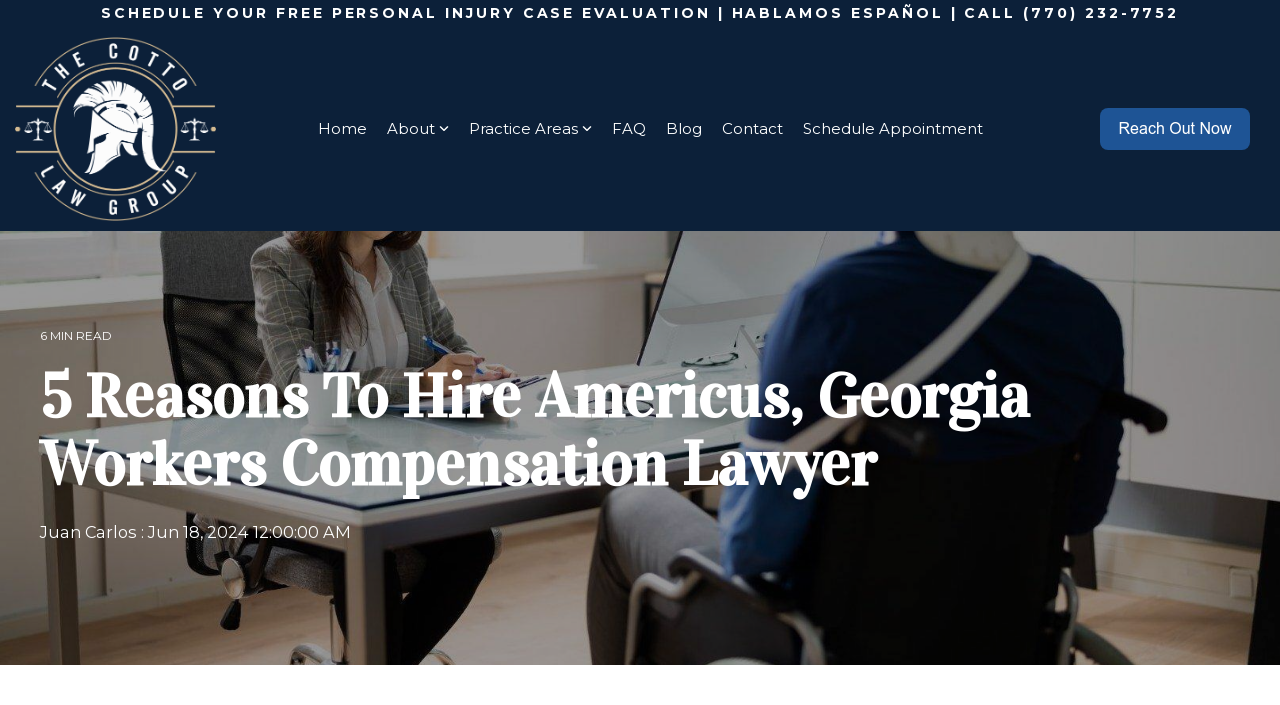

--- FILE ---
content_type: text/html; charset=UTF-8
request_url: https://thecottolawgroup.com/en/workers-compensation/americus
body_size: 27942
content:
<!doctype html><html lang="en"><head>
    <meta charset="utf-8">
    <title>5 Reasons To Hire Americus, Georgia Workers Compensation Lawyer</title>
    <link rel="shortcut icon" href="https://thecottolawgroup.com/hubfs/CottoLawGroupFaviconTransparent-1.png">
    <meta name="description" content="Work-related injuries in Americus can be permanently life changing. Reach out to The Cotto Law Group for help securing the compensation you deserve.">
    
    
    
    
    
		
<meta name="viewport" content="width=device-width, initial-scale=1">

    
    <meta property="og:description" content="Work-related injuries in Americus can be permanently life changing. Reach out to The Cotto Law Group for help securing the compensation you deserve.">
    <meta property="og:title" content="5 Reasons To Hire Americus, Georgia Workers Compensation Lawyer">
    <meta name="twitter:description" content="Work-related injuries in Americus can be permanently life changing. Reach out to The Cotto Law Group for help securing the compensation you deserve.">
    <meta name="twitter:title" content="5 Reasons To Hire Americus, Georgia Workers Compensation Lawyer">

    

    
    <style>
a.cta_button{-moz-box-sizing:content-box !important;-webkit-box-sizing:content-box !important;box-sizing:content-box !important;vertical-align:middle}.hs-breadcrumb-menu{list-style-type:none;margin:0px 0px 0px 0px;padding:0px 0px 0px 0px}.hs-breadcrumb-menu-item{float:left;padding:10px 0px 10px 10px}.hs-breadcrumb-menu-divider:before{content:'›';padding-left:10px}.hs-featured-image-link{border:0}.hs-featured-image{float:right;margin:0 0 20px 20px;max-width:50%}@media (max-width: 568px){.hs-featured-image{float:none;margin:0;width:100%;max-width:100%}}.hs-screen-reader-text{clip:rect(1px, 1px, 1px, 1px);height:1px;overflow:hidden;position:absolute !important;width:1px}
</style>


  <style>
    .blog-header-full {
      background: transparent url(https://thecottolawgroup.com/hubfs/Imported_Blog_Media/Injured-Man-Talks-With-Workers-Compensation-Lawyer-in-americus.jpg) no-repeat center center;
      background-size: cover;
      position: relative;
    }
    .blog-head-overlay {
      position: absolute;
      top: 0;
      bottom: 0;
      left: 0;
      width: 100%;
      height: 100%;
      background-color: rgba(0, 0, 0, 0.4);
      z-index: 0;
    }
    .post-header {
      position: relative;
      z-index: 2;
    }
  </style>
  
<link rel="stylesheet" href="https://thecottolawgroup.com/hubfs/hub_generated/template_assets/1/160315985796/1768252131690/template_main-head.min.css">
<link class="hs-async-css" rel="preload" href="https://thecottolawgroup.com/hubfs/hub_generated/template_assets/1/160329232794/1768252124824/template_main-foot.min.css" as="style" onload="this.onload=null;this.rel='stylesheet'">
<noscript><link rel="stylesheet" href="https://thecottolawgroup.com/hubfs/hub_generated/template_assets/1/160329232794/1768252124824/template_main-foot.min.css"></noscript>
<link rel="stylesheet" href="https://thecottolawgroup.com/hubfs/hub_generated/template_assets/1/160528950279/1768252126500/template_child.min.css">

<style>
  
 .hhs-top-bar .hs-menu-wrapper.hs-menu-flow-horizontal>ul li a {
	max-width: none !important;
	vertical-align: bottom;
  padding: 5px 0;
  position: relative;
}

.hhs-top-bar .mega-menu .hs-menu-wrapper > ul > li > ul:before {
	content: '';  
}

.hhs-top-bar .hs-menu-wrapper.hs-menu-flow-horizontal>ul li.hs-item-has-children>a {
  display:flex;
  align-items:center;
}

.hs-menu-wrapper.hs-menu-flow-horizontal>ul li.hs-item-has-children>a svg {
  margin-left:4px !important;
  width: 10px;
}

.hhs-top-bar .hs-menu-wrapper.hs-menu-flow-horizontal>ul li.hs-menu-depth-1 {
 position: relative; 
}

.hhs-top-bar .hs-menu-wrapper.hs-menu-flow-horizontal>ul li.hs-menu-depth-1:hover:after {
 width: 100%;
}

.hhs-top-bar .hs-menu-wrapper.hs-menu-flow-horizontal>ul li.hs-menu-depth-1.active:after,
.hhs-top-bar .hs-menu-wrapper.hs-menu-flow-horizontal>ul li.hs-menu-depth-1.active-branch:after,
.hhs-top-bar .hs-menu-wrapper.hs-menu-flow-horizontal>ul li.hs-menu-depth-1:after {
    content: '';
    position: absolute;
    left: 0px;
    bottom: 4px;
    width: 0;
    height: 2px;
    transition: width 220ms ease-in;
}
.hhs-top-bar .hs-menu-wrapper.hs-menu-flow-horizontal>ul li.hs-menu-depth-1.active:after,
.hhs-top-bar .hs-menu-wrapper.hs-menu-flow-horizontal>ul li.hs-menu-depth-1.active-branch:after{
 width: 100%;
}

.hhs-top-bar .hs-menu-wrapper.hs-menu-flow-horizontal .mega-menu ul li.hs-menu-depth-1:after {
 height: 0; 
}



.hhs-menu-toggle {
	padding-left: 1em;
	display: flex;
	z-index: 1001;
}

.hhs-side-menu .hhs-menu-toggle {
  text-align: right;
  float: right;
  margin-right: 15px;
}

.hhs-side-menu.is-open .hhs-menu-toggle {
  display: block;
}

.hhs-side-menu .hhs-menu-toggle button {
  position: relative;
}

.hamburger-icon {
	width: 1.6em;
	height: 1em;
	position: relative;
	display: block;
	margin: auto;
}
.hamburger-icon .line {
	display: block;
	background: #666;
	width: 1.6em;
	height: 3px;
	position: absolute;
	left: 0;
	border-radius: 0.025em;
	transition: all 0.4s;
	border-radius: 1em;
}
.hamburger-icon .line.line-1 {
	top: 0;
}
.hamburger-icon .line.line-2 {
	top: 50%;
}
.hamburger-icon .line.line-3 {
	top: 100%;
}


.hamburger-icon.active .line-1 {
	transform: translateY(0.75em) translateX(0) rotate(45deg);
}
.hamburger-icon.active .line-2 {
	opacity: 0;
}
.hamburger-icon.active .line-3 {
	transform: translateY(-0.25em) translateX(0) rotate(-45deg);
}

.hhs-side-menu__mobile-controls {
	padding-right: 1em;
  margin-bottom: 0em;
  float: left;
}

.hhs-nav-grid {
	display: flex;
	align-items: center;
}

.hhs-nav-grid__extras {
	display: flex;
}



.hs-search-field {
	position: relative;
	width: 1px;
}

.hs-search-field__bar {
	left: 0;
	max-width: 0;
	overflow: hidden;
	transition: all 0.125s ease-in-out;
  height: 100%;
}

.hs-search-field__bar form {
 height: 100%; 
}

.hs-search-field.is-open .hs-search-field__bar {
	width: 40vw;
	max-width: 40vw;
	left: -40vw;
  position: absolute;
}

.hhs-top-bar .hs-search-field__bar .hs-search-field__input {
	border: 0;
	border: 1px solid #ccc;
	position: relative;
	z-index: 1000;
  -webkit-border-radius: 3px 3px 3px 3px;
  border-radius: 3px 3px 3px 3px;
  padding: 5px 8px !important;
  height: 100%;
}

.top-bar-search {
	border: 0;
	background: none;
	padding: 0.33em;
	display: inline-block;
	margin-top: 0px;
	cursor: pointer;
  margin-right: 5px;
  display: flex;
  align-items: center;
}

.top-bar-search i span {
 display: none; 
}

.hhs-side-menu .top-bar-search {
  position: absolute;
  top: 2px;
  right: 52px;
}

.hhs-side-menu__controls .hhs-lang-switch .globe_class:before,
.hhs-side-menu .fas {
 font-size: 20px; 
}

.hhs-menu-button {
	border: 0;
	background: none;
	display: inline-block;
	cursor: pointer;
}

@media (max-width: 575px) {
  .hhs-menu-button {
    vertical-align: super;
  }
}

.sc-site-header__menu .hs-menu-children-wrapper {
	padding: 0.33em 0 !important;
}

.sc-site-header__menu .hs-menu-item.hs-menu-depth-2 {
	width: 100%;
}

.hhs-top-bar .hs-menu-wrapper.hs-menu-flow-horizontal>ul li.hs-item-has-children ul.hs-menu-children-wrapper li a {
 padding: 10px 0px; 
}

.hhs-lang-switch .lang_list_class li a {
 padding: 10px; 
}


.hs-menu-wrapper.hs-menu-flow-horizontal>ul li.hs-item-has-children ul.hs-menu-children-wrapper {
 visibility: hidden;
  opacity: 0;
}



.hhs-side-menu .hhs-lang-switch .globe_class:before {
	color: #000; 
}

.hhs-side-menu {
	position: fixed;
	max-height: 100vh; 
	top: 0;
	bottom: 0;
	background-color: #fff;
	padding-top: 1em;
	z-index: 100001;
	overflow-y: auto;
	right: -100%;
	transition: all 0.5s ease-in-out;
}

.page-editor .hhs-side-menu {
	height: 0px; 
}

.hhs-side-menu.is-open {
	right: 0;
}

.body-wrapper.nav-is-open  {
	overflow-y: hidden;
}

.body-wrapper::after {
	content: '';
	position: absolute;
	top: 0;
	right: 0;
	bottom: 0;
	left: 100%;
	opacity: 0;
	pointer-events: none;
	z-index: 1000;
	transition: all 0.33s ease-in-out;
}

.body-wrapper.nav-is-open::after {
	left: 0;
	opacity: 1;
}

.hhs-side-menu__ctas {
	padding: 1.88em 2em 0em;
}

.hhs-side-menu__form {
	padding: 0em 2em 0em;
}
.hhs-side-menu__text {
	padding: 0em 2em 0em;
}

.hhs-side-menu__text.text-above {
 padding-top: 2em; 
}

.hhs-side-menu__ctas .hhs-header-cta {
	float: left;
	margin: 0 1em 0 0;
}
.hhs-side-menu__ctas .hhs-header-cta a {
 margin-bottom: 15px; 
}

.hs-menu-flow-vertical .hhs-nav-links {
	display: block;
}

.hs-menu-wrapper.hs-menu-flow-vertical>ul li a {
	padding: 0.2em 0 !important;
	max-width: 100%;
	width: 100%;
  overflow: visible;
}

.hhs-side-menu__mobile {
	padding: 1em 2.25em 0 2em;
}

.hhs-side-menu__mobile .sc-site-header__menu {
	padding-bottom: 1em;
	border-bottom: 1px solid rgba(125,125,125, 0.42);
}

.hhs-nav-links {
	margin: 0 !important;
  vertical-align: bottom;
}

.hs-menu-wrapper.hs-menu-flow-vertical>ul li.hs-item-has-children ul.hs-menu-children-wrapper {
	font-size: 0.88em;
	display: block;
	visibility: visible;
	opacity: 1;
	position: static;
	background: none;
	padding-left: 1.33em !important;
	padding-top: 0 !important;
}

.hhs-side-menu .hs-menu-flow-vertical>ul li.hs-item-has-children ul.hs-menu-children-wrapper {
	max-height: 0;
	overflow: hidden;
  opacity: 0;
	-webkit-transition: all 500ms ease-in-out;
	-moz-transition: all 500ms ease-in-out;
	-ms-transition: all 500ms ease-in-out;
	-o-transition: all 500ms ease-in-out;
	transition: all 500ms ease-in-out;
  background-color: transparent !important;
}

.hhs-side-menu .hs-menu-flow-vertical>ul li.hs-item-has-children ul.hs-menu-children-wrapper.is-open {
	max-height: 100%;
  opacity: 1;
	-webkit-transition: all 500ms ease-in-out;
	-moz-transition: all 500ms ease-in-out;
	-ms-transition: all 500ms ease-in-out;
	-o-transition: all 500ms ease-in-out;
	transition: all 500ms ease-in-out;
}

.fa-caret-right::after {
	content: '\f0da';
}

.hhs-sidebar-nav-toggle {
  display: inline-block;
	border: 0;
	background: none;
	font-size: 1rem;
	padding: 0.25rem 0.66rem 0.25rem;
	line-height: 1;
  width: 48px;
  height: 48px;
  position: absolute;
  right: 0;
  top: -10px;
	-webkit-transition: all 300ms ease-in-out;
	-moz-transition: all 300ms ease-in-out;
	-ms-transition: all 300ms ease-in-out;
	-o-transition: all 300ms ease-in-out;
	transition: all 300ms ease-in-out;
}

.hhs-sidebar-nav-toggle.is-open > * {
	transform: rotate(45deg);
	-webkit-transition: all 300ms ease-in-out;
	-moz-transition: all 300ms ease-in-out;
	-ms-transition: all 300ms ease-in-out;
	-o-transition: all 300ms ease-in-out;
	transition: all 300ms ease-in-out;
}

.hhs-side-menu__extras {
	padding: 0.66em 2em;
}
.hhs-side-menu__extras .hs-menu-item {
	width: 100%;
}

.hhs-side-menu__extras .hs-menu-wrapper.hs-menu-flow-horizontal>ul li a {
	width: 100%;
	padding: 0.25em 0;
  overflow: visible;
}

.hhs-top-bar .hs-menu-wrapper.hs-menu-flow-horizontal>ul li.hs-item-has-children ul.hs-menu-children-wrapper {
  max-width: 250px;
  width: max-content;
  line-height: 1;
  -webkit-box-shadow: 0 0 4px 4px rgba(0,0,0,0.05);
  box-shadow: 0 0 4px 4px rgba(0,0,0,0.05);
}

.hs-menu-wrapper.hs-menu-flow-horizontal .mega-menu ul li.hs-item-has-children ul.hs-menu-children-wrapper {
  -webkit-box-shadow: 0 0 0px 0px rgba(0,0,0,0.0);
  box-shadow: 0 0 0px 0px rgba(0,0,0,0.0);
}

.hhs-top-bar .hs-menu-wrapper.hs-menu-flow-horizontal>ul li.hs-item-has-children ul.hs-menu-children-wrapper li a {
  line-height: 1;
  width: auto !important;
  padding: 10px 20px 10px 10px;
}

.hhs-side-menu__extras .hs-menu-wrapper.hs-menu-flow-horizontal>ul li.hs-item-has-children ul.hs-menu-children-wrapper {
  visibility: visible;
  opacity: 1;
  position: static;
}
.hhs-side-menu__extras .hs-menu-wrapper.hs-menu-flow-horizontal>ul li.hs-item-has-children ul.hs-menu-children-wrapper a {
 text-indent: 10px; 
}
.hhs-side-menu__extras .hs-menu-wrapper.hs-menu-flow-horizontal>ul li.hs-item-has-children ul.hs-menu-children-wrapper li li a {
 text-indent: 20px; 
}

.hhs-side-menu .hs-menu-wrapper.hs-menu-flow-horizontal>ul li.hs-item-has-children>a:after {
  content: '' !important;
}

@media (min-width: 510px) {
	.hhs-side-menu__mobile-controls {
		display: none;
	}
}


@media (max-width: 509px) {
	.hhs-nav-grid__extras .top-bar-search,
	.hhs-nav-grid__extras .hhs-lang-switch {
		display: none;
	}
}

.hhs-side-menu .sc-site-header__menu.hs-menu-flow-vertical {
	overflow: initial;
	height: auto;
}

.hhs-side-menu span {
	display: inline;
}

.hhs-side-menu__controls {
	position: relative; 
  width: 100%;
  z-index: 100000;
  margin: 0em 0 0 auto;
}


.hhs-side-menu__controls .hs-search-field .hs-search-field__bar {
 width: 0px;
  display: none;
}

.hhs-side-menu__controls .hs-search-field.is-open .hs-search-field__bar {
	width: 13.5em;
	max-width: 13.5em;
  top: -3px;
	left: 2em;
  display: block;
  position: absolute;
  height: 100px;
}

.hhs-side-menu__controls .hs-search-field {
	z-index: 1000; 
}

.hhs-side-menu__controls .hs-search-field input {
	padding: 8px;
  font-size: 16px;
  border: 1px solid #dddddd;
  -webkit-border-radius: 3px;
  border-radius: 3px;
  outline: none;
  box-shadow: none;
}

.hhs-side-menu .hs-menu-wrapper.hs-menu-flow-vertical li a {
  white-space: inherit;
}

.hhs-side-menu__footer {
	padding: 2em;
	text-align: right;
}

.hhs-side-menu__footer i {
	font-size: 18px;
	padding: 5px;
}
.hhs-side-menu__footer i span {
	display: none;
}


.hhs-side-menu__footer svg {
	width: 28px;
  height: 28px;
	padding: 5px;
}


.hhs-side-menu {
	display: flex;
	flex-direction: column;
}



.hhs-top-bar div.hs_cos_wrapper_type_cta {
	display: inline; 
}



.mega-menu {
	left: 0; 
	position: fixed;
	width: 100%;
	padding:15px;
	z-index: 10000;
	box-shadow: 0 4px 5px 0 rgba(0,0,0,0.1);
}

.mega-menu {
	opacity: 0; 
	pointer-events: none; 
	transition: opacity .2s ease-in-out,
				max-height .8s ease-in-out,
				padding .2s ease-in-out;
  transition-delay: 300ms;
	max-height: 0;
	padding: 0;
  cursor: default;
}
.mega-menu.active {
	opacity: 1;
	visibility: visible; 
	pointer-events: inherit;
	max-height: 10000px;
	padding: 50px 0; 
}

.mega-menu::before {
	content: '';
	width: 100%;
	display: block;
	background: transparent;
	position: absolute;
}

.mega-menu.mega-scrolled {
	top: 55px; 
}


.side-bar-nav {
	height:680px;
	overflow-y: scroll;
}

.side-bar-nav .hs-menu-wrapper.hs-menu-flow-vertical.flyouts>ul li.hs-item-has-children ul.hs-menu-children-wrapper,
.mega-menu .hs-menu-wrapper.hs-menu-flow-vertical.flyouts>ul li.hs-item-has-children ul.hs-menu-children-wrapper {
	left: auto;
	top: auto;
	visibility: visible;
	opacity: 1;
	position: static; 
}

.mega-menu .hs-menu-wrapper.hs-menu-flow-vertical > ul {
	margin-bottom: 0px; 
}

.mega-menu .hs-menu-wrapper.hs-menu-flow-vertical>ul li a,
.mega-menu .widget-type-post_listing ul li a{
	padding: 2px 0px !important;
	width: auto !important;
	white-space: normal;
	text-indent: inherit;
}

.mega-menu .key-menu .hs-menu-wrapper.hs-menu-flow-vertical>ul li:first-child a {
	padding: 0px 0px !important;
	width: auto !important;
}


.mega-menu .hs-menu-wrapper.hs-menu-flow-vertical > ul li.hs-menu-depth-2 > a {
	font-size: .9em;
	padding-left: 5px;
}

.hhs-top-bar .mega-menu .hs-menu-wrapper.hs-menu-flow-horizontal>ul li{
 margin-top: 5px;
 margin-bottom: 5px;
}

.custom-menu-primary .mega-menu .hs-menu-wrapper>ul,
.custom-menu-primary .mega-menu .hs-menu-wrapper>ul ul,
.custom-menu-primary .mega-menu .widget-type-post_listing ul,
.custom-menu-primary .mega-menu .widget-type-post_listing ul ul{
	-webkit-box-shadow: none;
	box-shadow: none;
	background: transparent !important;
}

.custom-menu-primary .hs-menu-wrapper > ul ul,
.custom-menu-primary .mega-menu .key-menu .hs-menu-wrapper>ul,
.custom-menu-primary .mega-menu .key-menu .hs-menu-wrapper>ul ul {
	padding: 0px; 
}

.custom-menu-primary .mega-menu .hs-menu-wrapper>ul ul {
	min-width: 170px !important;
}

.custom-menu-primary .hs-menu-wrapper .mega-menu > ul > li,
.custom-menu-primary .mega-menu .hs-menu-wrapper>ul>li,
.hhs-header-menu .hs-menu-wrapper.hs-menu-flow-horizontal .mega-menu .hs-menu-flow-vertical ul li a,
.hhs-header-menu .hs-menu-wrapper.hs-menu-flow-horizontal .mega-menu .widget-type-post_listing ul li a{
	text-transform: none !important;
	font-weight: normal !important;
	display: block;
	clear: both;
}

.hhs-top-bar .mega-nav-con .hs-menu-wrapper.hs-menu-flow-horizontal>ul li a {
	padding-bottom: 5px;
}

.hhs-header-menu .hs-menu-wrapper.hs-menu-flow-horizontal .mega-menu .key-menu.hs-menu-flow-vertical ul li:first-child a {
	line-height: 1em; 
}

.custom-menu-primary .mega-menu .hs-menu-wrapper > ul > li, 
.custom-menu-primary .hs-menu-wrapper .mega-menu > ul > li {
	margin-left: 0px !important;
}

.custom-menu-primary .mega-menu .hs-menu-wrapper>ul ul {
	padding: 0px 0  10px 10px !important; 
}

.hhs-header-menu .hs-menu-wrapper.hs-menu-flow-horizontal .mega-menu>ul li a {
	font-weight: normal !important; 
}

.custom-menu-primary .hs-menu-wrapper .mega-menu ul>li>ul:before,
.hs-menu-wrapper.hs-menu-flow-horizontal .mega-menu ul li.hs-item-has-children>a:after {
	display: none !important; 
}

.custom-menu-primary .mega-menu .hs-menu-wrapper > ul li a:hover {
	background-color: transparent !important; 
}

.custom-menu-primary .mega-menu .hs-menu-wrapper > ul {
	float: none !important; 
}

.hs-menu-wrapper.hs-menu-flow-horizontal .mega-menu ul li.hs-item-has-children ul.hs-menu-children-wrapper {
	display: block;
	opacity: 1;
	visibility: visible;
	position: static;
}


.mega-text-con {
	white-space: normal; 
}
.mega-text-con ul {
	padding-left: 20px !important; 
}
.mega-text-con li {
	list-style-type: disc; 
	width: 100%;
}

.custom-menu-primary .hs-menu-wrapper > ul .mega-menu ul {
	background: transparent !important; 
	box-shadow: none !important;
	-webkit-box-shadow: none !important;
}


@media (max-width: 922px){
	.mega-menu.active {
		display: none !important;
		opacity: 0;
	}
	.hhs-header-menu .hs-menu-wrapper.hs-menu-flow-horizontal>ul li a span {
		padding: 0px !important; 
	}
	.header-container-wrapper .container-fluid .mega-menu {display: none !important;}
	.header-container-wrapper .container-fluid .row-fluid .mega-menu,
	.custom-menu-primary .mega-menu {
		display: none;
		opacity: 0;
		visibility: hidden;
	}
}

.mega-nav-con .hs-menu-item {
	width: 100%;
}

.mega-nav-con .hs-menu-wrapper.hs-menu-flow-horizontal>ul li.hs-item-has-children ul.hs-menu-children-wrapper {
	display: block;
	width: 100%;
	visibility: visible;
	opacity: 1;
	position: static;
	background: none;
	padding-left: 0.33em !important;
}

.mega-nav-con .hs-menu-wrapper.hs-menu-flow-horizontal>ul li a {
	padding: 0.33em 0;
}

[class^=mega-drop].loaded::before {
 display: block;
   width: 20px;
  height: 20px;
  position: absolute;
  right: -20px;
  top: 0;
}

.hs-menu-wrapper.hs-menu-flow-horizontal>ul li.hs-item-has-children>a .mega-menu svg {
 width: auto !important; 
}



.hhs-nav {
	padding-right: 0 !important;
	padding-left: 0 !important;
}


.hhs-alt-nav .hhs-header-logo .logo-sticky,
.hhs-header-logo .logo-standard {
	display: block;
}

.hhs-alt-nav .hhs-header-logo .logo-standard,
.hhs-header-logo .logo-sticky {
	display: none;
}
.sticky-menu .hhs-header-logo .logo-standard {
	display: none;
}
.sticky-menu .hhs-header-logo .logo-sticky {
	display: block;
}

.hhs-header-logo,
.hhs-nav-opt-items {
	display: table-cell;
	vertical-align: middle;
}

.hhs-header-logo {
	position: relative;
	z-index: 10;
}

.hhs-header-menu {
	float: right !important;
}



 
 .hhs-lang-switch {
   float: right;
 }

.hhs-lang-switch span {
  display: flex;
  height: 100%;
}
 
 .hhs-lang-switch .lang_switcher_class {
   padding: 7px 10px;
   display: flex;
   align-items:center;
 }
 
 .hhs-lang-switch .globe_class {
   background-image: none !important;
   -webkit-font-smoothing: antialiased;
   display: inline-block;
   font-style: normal;
   font-variant: normal;
   text-rendering: auto;
   line-height: 1;
   font-weight: 900;
 }


.hhs-side-menu__controls .hhs-lang-switch {
	position: absolute;
	top: 5px;
	right: 100px;
}

.hhs-side-menu__controls .hhs-lang-switch .lang_switcher_class {
	padding: 0px;
	margin-top: 0;
}

 
 .hhs-lang-switch .lang_list_class {
   text-align: left;
   border: none;
   top: 35px;
   left: -10px;
   padding-top: 0px !important;
   -webkit-box-shadow: 0 0 5px 0px rgba(0,0,0,0.1);
   box-shadow: 0 0 5px 0px rgba(0,0,0,0.1);
   min-width: 100px;
   width: max-content;
 }

.hhs-side-menu .hhs-lang-switch .lang_list_class {
   top: 30px;
  z-index: 1000;
}
 
 .hhs-lang-switch .lang_list_class:before {
   border: none;
   width: 10px;
 }
 .hhs-lang-switch .lang_list_class:after {
   border: 5px solid transparent;
   left: 85px;
   top: -10px;
 }
 .hhs-side-menu .hhs-lang-switch .lang_list_class:after {
   left: 76px;
 }



 .hhs-lang-switch .lang_list_class li:first-child,
 .hhs-lang-switch .lang_list_class li{
   border: none !important; 
 }
 .hhs-lang-switch .lang_list_class li:first-child {
   padding-top: 10px; 
 }
 
 .hhs-lang-switch .lang_list_class li:last-child {
   padding-bottom: 10px; 
 }
 
 .hhs-lang-switch .lang_list_class li {
   padding: 0px; 
   margin-bottom: 0px;
 }
 

.hhs-lang-switch .lang_list_class li a {
  display: block;
}

.hhs-lang-switch,
.hhs-header-search,
.hhs-header-cta {
	float: right;
	margin-left: 15px;
	z-index: 1000;
	position: relative;
  display: flex;
}
  
.hhs-head-cta-1 {
  margin-right: 15px;
}

.hhs-lang-switch a,
.hhs-header-search a{
	padding: 10px 5px;
	display: block;
}

.hhs-header-search a i {
	vertical-align: bottom;
}

.hhs-lang-switch .globe_class svg {
	vertical-align: middle;
}


.hhs-header-mod .hs-menu-wrapper.hs-menu-flow-horizontal > ul li.hs-item-has-children ul.hs-menu-children-wrapper li {
	width: 100%;
	display: block;
	clear: both;
}

.hhs-header-hat {
	position: relative;
	z-index: 1000;
}


.hhs-header-hat .col-12 {
	padding-left: 0px;
	padding-right: 0px;
}

.hhs-header-hat .col-12 * {
 margin-bottom: 0px; 
}

.hhs-hat-menu .hs-menu-wrapper.hs-menu-flow-horizontal>ul {
	float: right;
}
.hhs-header-menu .hs-menu-wrapper.hs-menu-flow-horizontal>ul li a span {
	padding: 10px 0;
}



.hhs-header-menu .hs-menu-wrapper.hs-menu-flow-horizontal>ul li .mega-menu a {
	color: #555555 !important;
	padding: 5px;
	text-transform: none;
}

.hhs-top-bar .hs-menu-wrapper.hs-menu-flow-horizontal>ul li .mega-menu a {
  white-space: normal !important;
}

.hs-menu-wrapper.hs-menu-flow-horizontal .mega-menu ul li.hs-item-has-children ul.hs-menu-children-wrapper {
	display: block;
	opacity: 1;
	visibility: visible;
	position: static;
}

.mega-text-con {
	white-space: normal; 
}
.mega-text-con ul {
	padding-left: 20px !important; 
}
.mega-text-con li {
	list-style-type: disc; 
	width: 100%;
}

.custom-menu-primary .hs-menu-wrapper > ul .mega-menu ul {
	background: transparent !important; 
	box-shadow: none !important;
	-webkit-box-shadow: none !important;
}



.hhs-hat-menu .hs-menu-wrapper.hs-menu-flow-horizontal>ul {
	margin-right: 0px;
}

.hhs-hat-menu .hs-menu-wrapper.hs-menu-flow-horizontal>ul li a {
	max-width: none;
	overflow: visible;
}




.custom-menu-primary .hs-menu-wrapper {
	overflow: visible !important;
}

.custom-menu-primary .hs-menu-wrapper > ul{
	float: right;
}

.custom-menu-primary .hs-menu-wrapper > ul > li{
	font-weight: normal;
	margin-left: 0px !important;
	margin-bottom: 0px;
}

.custom-menu-primary .hs-menu-wrapper > ul > li > a{
	padding: 10px 15px;
	position: relative;
	display: block;
}

.custom-menu-primary a:hover {
	color: #000000;
}


.hs-menu-children-wrapper .hs-menu-item.active,
.custom-menu-primary .hs-menu-wrapper .hs-menu-children-wrapper li.active a:hover,
.sticky-menu .hs-menu-item.active,
.sticky-menu .custom-menu-primary .hs-menu-wrapper > ul li.active a:hover{
	background-color: transparent !important;
	cursor: default !important;
}
.sticky-menu {
	visibility: hidden;
	-webkit-transform: translateY(-100%);
	-ms-transform: translateY(-100%);
	-o-transform: translateY(-100%);
	transform: translateY(-100%);
	-webkit-transition: all .3s ease;
	-o-transition: all .3s ease;
	transition: all .3s ease;
	opacity: 0;
	-webkit-box-shadow: 0 2px 3px 1px rgba(0,0,0,.1);
	box-shadow: 0 2px 3px 1px rgba(0,0,0,.1);
}

.sticky-menu.active {
	z-index: 999;
	position: fixed;
	top: 0;
	left: 0;
	right: 0;
	visibility: visible;
	-webkit-transform: translateY(0);
	-ms-transform: translateY(0);
	-o-transform: translateY(0);
	transform: translateY(0);
	transition: all .3s ease;
	opacity: 1;
}

.sticky-menu .widget-type-logo img {
	height: 35px !important;
	width: auto !important;
	margin: 10px 0;
}

.hhs-header.sticky-menu.active {
	padding: 5px 0px !important;
}

.custom-menu-primary.js-enabled .hamburger {
	display: none;
}

@media (max-width: 922px){
	.sticky-menu.active {
		position: static !important;
	}
	.sticky-menu .widget-type-cta {
		display: none;
	}
	.sticky-menu .widget-type-logo img {
		margin: 0;
	}
	.sticky-menu .page-center {
		padding: 0 10px !important;
	}
	.hhs-nav {
		position: relative;
	}
	.hhs-nav-opt-items {
		padding-right: 40px;
	}
	.custom-menu-primary.js-enabled {
		float: none;
		position: absolute;
		top: 0px;
		left: 0px;
	}
	.custom-menu-primary .hs-menu-wrapper,
	.custom-menu-primary.js-enabled .hs-menu-wrapper,
	.custom-menu-primary.js-enabled .hs-menu-children-wrapper{
		display: none;
	}
	.custom-menu-primary.js-enabled .hamburger {
		display: inline-block;
	}
	.hhs-header-menu .hs-menu-wrapper.hs-menu-flow-horizontal>ul li a {
		padding: 0px 15px;
	}
	.hhs-header-logo {
		position: relative;
		z-index: 1000;
	}
	.custom-menu-primary.js-enabled .hs-menu-wrapper > ul > li{
		margin-left: 0px !important;
	}
	.hamburger {
		padding-top: 10px; 
	}
}

@media (max-width: 575px){
	nav {
		transition: height 0.5s ease-in-out;
	}
	.hhs-header-mod .hhs-nav {
		padding-top: 25px; 
	}
	.custom-menu-primary.js-enabled {
		top: 20px; 
	}
	.hhs-hat-menu {
		position: relative;
	}
	.hhs-hat-menu .hs-menu-wrapper.hs-menu-flow-horizontal>ul li a {
		text-align: center !important;
		padding: 0 !important;
	}
	.hhs-hat-menu .hs-menu-wrapper.hs-menu-flow-horizontal ul li li a {
		padding: 2px 10px !important;
	}
	.hhs-hat-menu .hhs-header-search a {
		padding: 5px 0px 5px 10px;
	}

	.hhs-hat-menu .hs-menu-wrapper.hs-menu-flow-horizontal>ul,
	.hhs-hat-menu > ul {
		width: 100% !important;
		margin: 0px auto !important;
		float: none !important;
    text-align: center;
	}
  
  .hhs-hat-menu .hs-menu-wrapper.hs-menu-flow-horizontal>ul li.hs-menu-depth-1 {
   display: inline-block;
    text-align: center;
    padding: 0 5px;
  }
  .hhs-hat-menu .hs-menu-children-wrapper:before {
   text-align: left; 
  }
}


  
  
  
  .hhs-top-bar {
    background-color: rgba(12, 32, 57, 0.0);
    padding: 10px 0;
    
      position: absolute;
      left: 0;
      right: 0;
      z-index: 999;
    
  }
  .hhs-top-bar.sticky-menu.active {
    padding: 10px 0; 
  }
  
  @media (min-width: 992px) {
    
  }
  
  
  
  .hhs-top-bar.hhs-alt-nav .logo-sticky,
  .logo-standard  {
    max-width: 201px;
    float: left;
  }
  
  .hhs-top-bar.hhs-alt-nav.sticky-menu.active .logo-sticky,
  .logo-sticky  {
    max-width: 175px;
    float: left;
  }
  
  .hhs-header-logo {
    padding-top:  0px;
  }
  
  
  .hhs-nav-grid__menu {
    
      margin: 0 auto;
    
  }
  
  .hhs-top-bar .hs-menu-wrapper.hs-menu-flow-horizontal>ul li a,
  .hs-menu-wrapper.hs-menu-flow-horizontal ul.hhs-nav-links .hs-menu-item a {
    color: rgba(255, 255, 255, 1.0);
  }
  
  
  .hhs-top-bar .hs-menu-wrapper.hs-menu-flow-horizontal>ul li {
    margin: 15px 10px;
  }
  
  .hhs-top-bar .hs-menu-wrapper.hs-menu-flow-horizontal>ul li a:hover,
  .hs-menu-wrapper.hs-menu-flow-horizontal ul.hhs-nav-links .hs-menu-item a:hover,
  .hhs-top-bar .hs-menu-wrapper.hs-menu-flow-horizontal>ul li a:hover{
    color: rgba(255, 255, 255, 1.0);
  } 
  
  .hhs-top-bar .hs-menu-wrapper.hs-menu-flow-horizontal>ul li a svg,
  .hhs-header-search a svg,
  .hhs-lang-switch svg,
  .top-bar-search svg{
    fill: rgba(255, 255, 255, 1);
  }
  
  .hhs-top-bar .hs-menu-wrapper.hs-menu-flow-horizontal>ul li li a svg {
    -moz-transform: rotate(-90deg);
    -webkit-transform: rotate(-90deg);
    -o-transform: rotate(-90deg);
    -ms-transform: rotate(-90deg);
    transform: rotate(-90deg);
    vertical-align: sub;
  }
  
  .hhs-top-bar .hs-menu-wrapper.hs-menu-flow-horizontal>ul li.hs-menu-depth-1.active:after,
  .hhs-top-bar .hs-menu-wrapper.hs-menu-flow-horizontal>ul li.hs-menu-depth-1:after {
    background-color: rgba(180, 4, 4, 1.0);
  }
  
  
  
  .hhs-lang-switch .globe_class svg{
    fill: rgba(255, 255, 255, 1);
  }
  
  .lang_list_class li {
     background: rgba(255, 255, 255, 1) !important;
  }
  
  .hhs-lang-switch .lang_list_class:after {
   border-bottom-color: rgba(255, 255, 255, 1) !important;
  }
  
  
 
  .hhs-hat-menu .hs-menu-children-wrapper,
  .sc-site-header__menu .hs-menu-children-wrapper {
    background-color: rgba(255, 255, 255, 1) !important;
  }
  
  .sc-site-header__menu .mega-menu .hs-menu-children-wrapper {
    background-color: transparent !important;
  }
  
  .hhs-hat-menu .hs-menu-children-wrapper:before,
  .hs-menu-wrapper.hs-menu-flow-horizontal>ul li.hs-item-has-children ul.hs-menu-children-wrapper:before {
     color: rgba(255, 255, 255, 1) !important;
  }
  
  .hhs-hat-menu .hs-menu-children-wrapper li a,
  .hhs-lang-switch .lang_list_class li a,
  .custom-menu-primary .hs-menu-wrapper > ul li a, 
  .hs-menu-wrapper.hs-menu-flow-horizontal > ul li.hs-item-has-children ul.hs-menu-children-wrapper li a,
  .hhs-lang-switch .lang_list_class li a {
    color: #999999;
    font-size: 17px !important;
  }
  
  .hhs-hat-menu .hs-menu-children-wrapper li a:hover,
  .hhs-lang-switch .lang_list_class li a:hover,
  .hs-menu-wrapper.hs-menu-flow-horizontal ul.hhs-nav-links .hs-menu-item.hs-menu-depth-2 a:hover,
  .hhs-top-bar .hs-menu-wrapper.hs-menu-flow-horizontal>ul li.hs-item-has-children ul.hs-menu-children-wrapper li a:hover{
   background-color: rgba(18, 38, 63, 1) !important;
  }
  
  .hhs-hat-menu .hs-menu-children-wrapper li a:hover,
  .hhs-lang-switch .lang_list_class li a:hover,
  .custom-menu-primary .hs-menu-wrapper > ul li.hs-item-has-children ul.hs-menu-children-wrapper li a:hover,
  .hs-menu-wrapper.hs-menu-flow-horizontal ul.hhs-nav-links .hs-menu-item.hs-menu-depth-2 a:hover,
  .hhs-top-bar .hs-menu-wrapper.hs-menu-flow-horizontal>ul li.hs-item-has-children ul.hs-menu-children-wrapper li a:hover{
   color: #ffffff !important;
  }
  
  .hhs-top-bar.hhs-alt-nav .hs-menu-wrapper.hs-menu-flow-horizontal>ul li.hs-menu-item.hs-menu-depth-2 a:hover svg {
    fill: #ffffff !important;
  }
  
  .custom-menu-primary .hs-menu-wrapper > ul li.hs-item-has-children ul.hs-menu-children-wrapper li.active a:hover {
    color: #999999 !important;
  }
  
  .hhs-top-bar.hhs-alt-nav .hs-menu-wrapper.hs-menu-flow-horizontal ul.hhs-nav-links ul .hs-menu-item.sub-active a,
  .hhs-top-bar .hs-menu-wrapper.hs-menu-flow-horizontal ul.hhs-nav-links ul .hs-menu-item.sub-active a{
      background-color: rgba(18, 38, 63, 1) !important;
     color: #ffffff !important;
    }
    
  
  
  .hhs-top-bar.hhs-alt-nav.sticky-menu,
  .hhs-top-bar.sticky-menu,
  .hhs-top-bar.hhs-alt-nav{
    background-color: rgba(12, 32, 57, 1);
  }
  .sticky-menu.active {
    background-color: rgba(12, 32, 57, 1);
  }
  
  .hhs-top-bar.sticky-menu .hs-menu-wrapper.hs-menu-flow-horizontal>ul li a,
  .hhs-top-bar.hhs-alt-nav .hs-menu-wrapper.hs-menu-flow-horizontal>ul li a,
  .hhs-top-bar.hhs-alt-nav .hs-menu-wrapper.hs-menu-flow-horizontal ul.hhs-nav-links .hs-menu-item a,
  .sticky-menu .hs-menu-wrapper.hs-menu-flow-horizontal ul.hhs-nav-links li a,
  .sticky-menu .hhs-lang-switch .globe_class:before{
    color: rgba(255, 255, 255, 1.0);
  }
  
  .hhs-top-bar.hhs-alt-nav .hhs-lang-switch .globe_class svg {
     fill: rgba(255, 255, 255, 1.0);
  }
  
  .hhs-top-bar.sticky-menu .hs-menu-wrapper.hs-menu-flow-horizontal>ul li a svg,
  .sticky-menu .hhs-nav-grid__extras svg,
  .hhs-top-bar.hhs-alt-nav .hhs-header-search a svg {
    fill: rgba(255, 255, 255, 1.0);
  }
  
  .hhs-top-bar.hhs-alt-nav .hs-menu-wrapper.hs-menu-flow-horizontal ul.hhs-nav-links ul .hs-menu-item a {
    color: #999999;
  }
  
  .hhs-top-bar.sticky-menu .hs-menu-wrapper.hs-menu-flow-horizontal>ul li a:hover,
  .hhs-top-bar.hhs-alt-nav .hs-menu-wrapper.hs-menu-flow-horizontal>ul li a:hover,
  .hhs-top-bar.hhs-alt-nav .hhs-top-bar .hs-menu-wrapper.hs-menu-flow-horizontal .hs-menu-depth-1:first-child:hover,
  .hhs-top-bar.hhs-alt-nav .fas:hover,
  .sticky-menu .hhs-top-bar .hs-menu-wrapper.hs-menu-flow-horizontal .hs-menu-depth-1:first-child:hover,
  .sticky-menu .hs-menu-wrapper.hs-menu-flow-horizontal ul.hhs-nav-links li a:hover,
  .sticky-menu .hhs-header-search a i:hover{
    color: rgba(255, 255, 255, 1.0) !important;
  }
  
  
  
  .hhs-top-bar.hhs-alt-nav .hs-menu-wrapper.hs-menu-flow-horizontal>ul li a svg, 
  .hhs-top-bar.hhs-alt-nav .hhs-header-search a svg, 
  .hhs-top-bar.hhs-alt-nav .top-bar-search svg {
    fill: rgba(255, 255, 255, 1) !important;
  }
  
  
  .hhs-top-bar.hhs-alt-nav .hs-menu-wrapper.hs-menu-flow-horizontal>ul li.hs-menu-depth-1.active:after,
  .hhs-top-bar.hhs-alt-nav .hs-menu-wrapper.hs-menu-flow-horizontal>ul li.hs-menu-depth-1:after,
  .sticky-menu.hhs-top-bar .hs-menu-wrapper.hs-menu-flow-horizontal>ul li.hs-menu-depth-1.active:after,
  .sticky-menu.hhs-top-bar .hs-menu-wrapper.hs-menu-flow-horizontal>ul li.hs-menu-depth-1:after {
    background-color: rgba(180, 4, 4, 1.0);
  }
 
  
  
  .hhs-header-cta .cta-secondary,
  .hhs-header-cta .cta-tertiary,
  .hhs-header-cta .cta-primary,
  .hhs-header-cta .cta-four,
  .hhs-header-cta .cta-five{
    padding: 15px 15px !important;
    font-size: 10px !important;
    -webkit-box-shadow: none;
    box-shadow: none;
  }
  
   
   
  
  .hhs-side-menu {
   width:  400px;
  }
  
  .hhs-side-menu {
   background-color:  rgba(255, 255, 255, 1.0);
  }
  
  .body-wrapper::after {
    background-color:  rgba(0, 0, 0, 0.6);
  }
  
  
  
  .hamburger-icon .line {
    background: rgba(255, 255, 255, 1.0);
  }
  
  .hhs-top-bar.hhs-alt-nav .hamburger-icon .line,
  .sticky-menu .hamburger-icon .line {
    background: rgba(68, 68, 68, 1.0);
  }
  
  .hamburger-icon.active .line {
    background: rgba(68, 68, 68, 1.0);
  }
  
  
    .hhs-side-menu__controls .hhs-lang-switch {
      right: 70px !important;   
    }
  
  
  
  .hhs-side-menu .hhs-lang-switch .globe_class:before,
  .hhs-side-menu .fas{
    color: rgba(68, 68, 68, 1.0);
  }
  
  .hhs-top-bar .fas {
    fill: #fff;
  }
  
  .hhs-side-menu__footer a svg,
  .hhs-side-menu__footer a:visited svg {
    fill: #333333;
  }
  
  .hhs-side-menu__footer a:hover svg,
  .hhs-side-menu__footer a:focus svg {
    fill: #666666;
  }
  
  
  
  .hhs-side-menu .hhs-side-menu__mobile li a {
    font-size: 18px;
    font-weight: bold;
    color: rgba(102, 102, 102, 1.0);
  }
  
  .hhs-side-menu .hhs-side-menu__mobile li a:hover {
    color: rgba(0, 0, 0, 1.0);
  }
  
  .hhs-sidebar-nav-toggle svg {
    fill: rgba(153, 153, 153, 1.0);
  }
  
  
  
  .hhs-side-menu__extras .hs-menu-item a,
  .hhs-side-menu__extras .hs-menu-wrapper.hs-menu-flow-horizontal>ul li.hs-item-has-children ul.hs-menu-children-wrapper a {
    font-size: 14px;
    font-weight: nomral;
    color: rgba(102, 102, 102, 1);
  }
  
  .hhs-side-menu__extras .hs-menu-item a:hover,
  .hhs-side-menu__extras .hs-menu-wrapper.hs-menu-flow-horizontal>ul li.hs-item-has-children ul.hs-menu-children-wrapper a:hover {
    color: rgba(0, 164, 189, 1);
  }
  
  
  
  
    .hhs-side-menu__extras {flex: 1;}
  
  
  @media (max-width: 575px) {
    .hhs-side-menu {
     width: 100%; 
    }
  }
  
   
   
  
  
  
  
  
  
  
  
    .hhs-menu-toggle {
      display: none;  
    }
    @media (max-width: 960px) {
      .hhs-menu-toggle {
        display: block;  
      }
    }
    @media (max-width: 920px) {
      .hhs-menu-toggle {
        display: block;  
      }
    }
  
  
    
  
  .hhs-side-menu__ctas .hhs-side-cta-1,
  .hhs-side-menu__ctas .hhs-side-cta-2{
    display: none;
  }
  @media (max-width: 960px) {
      .hhs-extras-ctas,
      .hhs-extras-ctas .hhs-head-cta-1 {
        display: none;
      }
      .hhs-side-menu__ctas .hhs-side-cta-1 {
        display: inline-block;
      }
    }
    @media (max-width: 920px) {
      .hhs-extras-ctas .hhs-head-cta-2 {
        display: none;
      }
      .hhs-side-menu__ctas .hhs-side-cta-2 {
        display: inline-block;
      }
    }
    
  
    @media (min-width: 850px) {
      .hhs-side-menu__mobile {
        display: none;
      }
    }

  @media (max-width: 850px) {
    .main-nav .sc-site-header__menu {
       display: none;
      }
    }
  
  
  
  
  
  
  
  
  
  
    .hhs-header-hat {
      background-color: rgba(12, 32, 57, 1.0);
      padding: 3px 0;
    }

    .hhs-hat-menu .hs-menu-wrapper.hs-menu-flow-horizontal>ul li.hs-menu-depth-1 a {
      color: rgba(255, 255, 255, 1.0);
      font-size: 14px;
      font-weight: bold;
      padding: 5px 0 5px 20px;
    }

    .hhs-hat-menu .hs-menu-wrapper.hs-menu-flow-horizontal>ul li.hs-menu-depth-1 a:hover {
      color: rgba(238, 238, 238, 1.0);
    }
  
    
    
   
  
  
  
   
  @media (max-width: 922px) {
    .custom-menu-primary .hs-menu-wrapper > ul {
       margin-top: 0px !important;
    }
    .custom-menu-primary .hs-menu-wrapper > ul,
    .custom-menu-primary .hs-menu-wrapper > ul li.active a:hover{
      background-color:  rgba(255, 255, 255, 1) !important;
    }
    .hhs-top-bar .hs-menu-wrapper.hs-menu-flow-horizontal>ul li a:hover,
    .custom-menu-primary .hs-menu-wrapper > ul li.active a:hover {
      color:  #999999 ;
    }
    .custom-menu-primary .hs-menu-wrapper > ul li{
      
        border-top: 1px solid rgba(0, 0, 0, .1) !important; 
      
    }
    .custom-menu-primary .hs-menu-wrapper > ul ul li{
      
        background-color: rgba(0, 0, 0, .05);
      
    }
    
      .sticky-menu.active {
        position: static !important;
      }
      .sticky-menu.active {
        display: none !important;
        height: 0px !important;
      }
    
  }
  
  
  @media (max-width: 575px) {
    .logo-standard, .logo-sticky {
      max-width: 125px !important;
    }
    
      .hhs-nav-opt-items .hhs-header-search {
        right: 3px;
      }
      .hhs-nav-opt-items .hhs-lang-switch
       {
        right: 33px;
      }
    
  }
  
  
</style>

<link rel="stylesheet" href="https://thecottolawgroup.com/hubfs/hub_generated/template_assets/1/160329253435/1768252132362/template_global-footer.min.css">
<style>
  
  
  
  #hs_cos_wrapper_global_footer .hhs-footer-mod {
    padding-top: 100px;
    padding-bottom: 100px;
    
    
      background-color: rgba(14, 30, 49, 1.0);
    }
  


  
  .hhs-foot-base-nav .hs-menu-wrapper.hs-menu-flow-horizontal > ul li a,
  .hhs-foot-nav-col .hs-menu-wrapper.hs-menu-flow-horizontal>ul li.hs-item-has-children ul.hs-menu-children-wrapper li a,
  .hhs-foot-nav-col .hs-menu-wrapper.hs-menu-flow-horizontal > ul li a {
    color: #ffffff !important;
  }
  .hhs-foot-base-nav .hs-menu-wrapper.hs-menu-flow-horizontal > ul li a:hover,
  .hhs-foot-nav-col .hs-menu-wrapper.hs-menu-flow-horizontal>ul li.hs-item-has-children ul.hs-menu-children-wrapper li a:hover,
  .hhs-foot-nav-col .hs-menu-wrapper.hs-menu-flow-horizontal > ul li a:hover {
    color: #ffffff  !important;
  }
  .foot-nav-title,
  .hhs-foot-rss h5,
  .hhs-foot-nav-col h5 {
    margin-bottom: 40px;
    color: #ffffff;
  }

  .hhs-foot-rss .hs_cos_wrapper_type_inline_rich_text p,
  .hhs-foot-rss .hs_cos_wrapper_type_inline_rich_text l1,
  .hhs-foot-rss .hs_cos_wrapper_type_inline_rich_text span,
  .hhs-foot-rss label{
    color: #ffffff;
  }
  
  .hhs-foot-base-nav .hs-menu-wrapper.hs-menu-flow-horizontal > ul li a {
    font-size: 14px;
  }

  
  .hhs-footer-mod .hhs-post-content a h6  {
    color: #ffffff;
    font-size: 16px;
    line-height: 20px;
  }
  .hhs-footer-mod .hhs-post-summary p  {
    color: #ffffff;
    font-size: 14px;
    line-height: 18px;
  }
  .hhs-foot-rss .hs-rss-title:hover {
    color: #ffffff;
  }
   .hhs-footer-mod .hhs-post-feat-img {
    min-height: 120px;
  }
  .hhs-foot-rss .hs-rss-item.hs-with-featured-image .hs-rss-item-text  {
   margin-top: 120px;
  }
  .hhs-foot-break-line {
    border-color:  #c00000;
  }
  .hhs-foot-copyright {
    color: #ffffff;
  }
  
  
  
  #hs_cos_wrapper_global_footer .hhs-social-con svg { fill:  #ffffff;}
    #hs_cos_wrapper_global_footer .hhs-social-con svg:hover {fill:  #ffffff;}@media (max-width: 922px) {
    #hs_cos_wrapper_global_footer .hhs-footer-mod {
      padding-top: 25px;
      padding-bottom: 25px;
    }
  }

  
  #return-to-top {
   background: rgba(68, 68, 68, 0.7);
  }
  #return-to-top:hover {
   background: rgba(68, 68, 68, 0.9);
  }

  
  @media (max-width: 575px) {
    #hs_cos_wrapper_global_footer .hhs-footer-mod {
      padding-top: 25px;
      padding-bottom: 25px;
    }
    .hhs-foot-nav-col {
     border-color: #c00000;
    }
  }
</style>
<link rel="stylesheet" href="/hs/hsstatic/BlogSocialSharingSupport/static-1.258/bundles/project.css">
<link rel="stylesheet" href="/hs/hsstatic/AsyncSupport/static-1.501/sass/comments_listing_asset.css">
<link rel="stylesheet" href="https://thecottolawgroup.com/hubfs/hub_generated/module_assets/1/160329253682/1743497922553/module_CLEAN_Pro_-_Related_Blog_Posts.min.css">

<style>
  #hs_cos_wrapper_module_16841720648803 .clean-base {}

#hs_cos_wrapper_module_16841720648803 .clean-base .row {
  padding-top:50px;
  padding-bottom:50px;
}

@media only screen and (max-width:992px) {
  #hs_cos_wrapper_module_16841720648803 .clean-base .row {
    padding-top:50px;
    padding-bottom:50px;
  }
}

@media only screen and (max-width:575px) {
  #hs_cos_wrapper_module_16841720648803 .clean-base .row {
    padding-top:25px;
    padding-bottom:25px;
  }
}

#hs_cos_wrapper_module_16841720648803 .hs_cos_wrapper_type_related_blog_posts {
  display:grid;
  grid-template-columns:repeat(3,1fr);
}

#hs_cos_wrapper_module_16841720648803 .blog-recent-posts__post,
#hs_cos_wrapper_module_16841720648803 .hhs-blog-card-inner { background-color:rgba(255,255,255,1.0); }

#hs_cos_wrapper_module_16841720648803 .hhs-blog-cards p.reading-minutes {
  margin-bottom:5px;
  color:rgba(102,102,102,1.0);
  text-transform:uppercase;
}

#hs_cos_wrapper_module_16841720648803 .blog-index__post-content--small h4 { line-height:em; }

#hs_cos_wrapper_module_16841720648803 .blog-index__post-content--small h4.card_post_title a {
  font-size:px;
  color:rgba(0,0,0,1.0);
}

@media (max-width:575px) {
  #hs_cos_wrapper_module_16841720648803 .blog-index__post-content--small h4.card_post_title a { font-size:px; }
}

#hs_cos_wrapper_module_16841720648803 .hhs-blog-card-inner { padding-bottom:30px; }

#hs_cos_wrapper_module_16841720648803 a.blog-index__post-button { color:rgba(153,153,153,1.0); }

#hs_cos_wrapper_module_16841720648803 .blog-index__post-author span { font-size:16px; }

#hs_cos_wrapper_module_16841720648803 .blog-index__post-author {
  display:flex;
  align-items:center;
}

#hs_cos_wrapper_module_16841720648803 .blog-index__post-author-image {
  margin-right:5px;
  display:inline-block !important;
}

#hs_cos_wrapper_module_16841720648803 a.blog-index__post-author-name { color:rgba(102,102,102,1.0); }

#hs_cos_wrapper_module_16841720648803 .blog-index__post-author span .pub-date { color:rgba(153,153,153,1.0); }

#hs_cos_wrapper_module_16841720648803 .blog-recent-posts__post p,
#hs_cos_wrapper_module_16841720648803 .blog-index__post--large p,
#hs_cos_wrapper_module_16841720648803 .blog-index__post--small p,
#hs_cos_wrapper_module_16841720648803 .blog-index__tag-subtitle {
  color:rgba(102,102,102,1.0);
  font-size:px;
}

#hs_cos_wrapper_module_16841720648803 .hhs-blog-cards .blog-index__post-tag {
  color:rgba(153,153,153,1.0);
  background:rgba(238,238,238,1.0);
}

#hs_cos_wrapper_module_16841720648803 .hhs-blog-cards .blog-index__post-tag:hover,
#hs_cos_wrapper_module_16841720648803 .hhs-blog-cards .blog-index__post-tag:focus {
  color:rgba(250,250,250,1.0);
  background:rgba(153,153,153,1.0);
}

@media screen and (max-width:1000px) {
  #hs_cos_wrapper_module_16841720648803 .hs_cos_wrapper_type_related_blog_posts {
    grid-template-columns:repeat(2,1fr);
    grid-template-rows:repeat(1,1fr);
  }
}

@media screen and (max-width:922px) {
  #hs_cos_wrapper_module_16841720648803 .hs_cos_wrapper_type_related_blog_posts {
    grid-template-columns:1fr;
    grid-template-rows:repeat(1,1fr);
  }
}

</style>

<link class="hs-async-css" rel="preload" href="https://thecottolawgroup.com/hubfs/hub_generated/template_assets/1/160329253418/1768252121242/template_clean-foundation.min.css" as="style" onload="this.onload=null;this.rel='stylesheet'">
<noscript><link rel="stylesheet" href="https://thecottolawgroup.com/hubfs/hub_generated/template_assets/1/160329253418/1768252121242/template_clean-foundation.min.css"></noscript>
<style>
  @font-face {
    font-family: "Montserrat";
    font-weight: 800;
    font-style: normal;
    font-display: swap;
    src: url("/_hcms/googlefonts/Montserrat/800.woff2") format("woff2"), url("/_hcms/googlefonts/Montserrat/800.woff") format("woff");
  }
  @font-face {
    font-family: "Montserrat";
    font-weight: 700;
    font-style: normal;
    font-display: swap;
    src: url("/_hcms/googlefonts/Montserrat/700.woff2") format("woff2"), url("/_hcms/googlefonts/Montserrat/700.woff") format("woff");
  }
  @font-face {
    font-family: "Montserrat";
    font-weight: 400;
    font-style: normal;
    font-display: swap;
    src: url("/_hcms/googlefonts/Montserrat/regular.woff2") format("woff2"), url("/_hcms/googlefonts/Montserrat/regular.woff") format("woff");
  }
  @font-face {
    font-family: "Montserrat";
    font-weight: 700;
    font-style: normal;
    font-display: swap;
    src: url("/_hcms/googlefonts/Montserrat/700.woff2") format("woff2"), url("/_hcms/googlefonts/Montserrat/700.woff") format("woff");
  }
  @font-face {
    font-family: "Vidaloka";
    font-weight: 400;
    font-style: normal;
    font-display: swap;
    src: url("/_hcms/googlefonts/Vidaloka/regular.woff2") format("woff2"), url("/_hcms/googlefonts/Vidaloka/regular.woff") format("woff");
  }
  @font-face {
    font-family: "Inter Tight";
    font-weight: 800;
    font-style: normal;
    font-display: swap;
    src: url("/_hcms/googlefonts/Inter_Tight/800.woff2") format("woff2"), url("/_hcms/googlefonts/Inter_Tight/800.woff") format("woff");
  }
  @font-face {
    font-family: "Inter Tight";
    font-weight: 700;
    font-style: normal;
    font-display: swap;
    src: url("/_hcms/googlefonts/Inter_Tight/700.woff2") format("woff2"), url("/_hcms/googlefonts/Inter_Tight/700.woff") format("woff");
  }
  @font-face {
    font-family: "Inter Tight";
    font-weight: 300;
    font-style: normal;
    font-display: swap;
    src: url("/_hcms/googlefonts/Inter_Tight/300.woff2") format("woff2"), url("/_hcms/googlefonts/Inter_Tight/300.woff") format("woff");
  }
  @font-face {
    font-family: "Inter Tight";
    font-weight: 500;
    font-style: normal;
    font-display: swap;
    src: url("/_hcms/googlefonts/Inter_Tight/500.woff2") format("woff2"), url("/_hcms/googlefonts/Inter_Tight/500.woff") format("woff");
  }
  @font-face {
    font-family: "Inter Tight";
    font-weight: 400;
    font-style: normal;
    font-display: swap;
    src: url("/_hcms/googlefonts/Inter_Tight/regular.woff2") format("woff2"), url("/_hcms/googlefonts/Inter_Tight/regular.woff") format("woff");
  }
  @font-face {
    font-family: "Inter Tight";
    font-weight: 700;
    font-style: normal;
    font-display: swap;
    src: url("/_hcms/googlefonts/Inter_Tight/700.woff2") format("woff2"), url("/_hcms/googlefonts/Inter_Tight/700.woff") format("woff");
  }
</style>

    <script type="application/ld+json">
{
  "mainEntityOfPage" : {
    "@type" : "WebPage",
    "@id" : "https://thecottolawgroup.com/en/workers-compensation/americus"
  },
  "author" : {
    "name" : "Juan Carlos",
    "url" : "https://thecottolawgroup.com/en/workers-compensation/author/juan-carlos",
    "@type" : "Person"
  },
  "headline" : "5 Reasons To Hire Americus, Georgia Workers Compensation Lawyer",
  "datePublished" : "2024-06-18T04:00:00.000Z",
  "dateModified" : "2024-06-18T18:35:55.010Z",
  "publisher" : {
    "name" : "Cotto  Law group",
    "logo" : {
      "url" : "https://45273097.fs1.hubspotusercontent-na1.net/hubfs/45273097/The_Cotto_Law_Group_March2024/Images/COTTO_LAW1-1920w.png",
      "@type" : "ImageObject"
    },
    "@type" : "Organization"
  },
  "@context" : "https://schema.org",
  "@type" : "BlogPosting",
  "image" : [ "https://45273097.fs1.hubspotusercontent-na1.net/hubfs/45273097/Imported_Blog_Media/Injured-Man-Talks-With-Workers-Compensation-Lawyer-in-americus.jpg" ]
}
</script>


    
<!--  Added by GoogleTagManager integration -->
<script>
var _hsp = window._hsp = window._hsp || [];
window.dataLayer = window.dataLayer || [];
function gtag(){dataLayer.push(arguments);}

var useGoogleConsentModeV2 = true;
var waitForUpdateMillis = 1000;



var hsLoadGtm = function loadGtm() {
    if(window._hsGtmLoadOnce) {
      return;
    }

    if (useGoogleConsentModeV2) {

      gtag('set','developer_id.dZTQ1Zm',true);

      gtag('consent', 'default', {
      'ad_storage': 'denied',
      'analytics_storage': 'denied',
      'ad_user_data': 'denied',
      'ad_personalization': 'denied',
      'wait_for_update': waitForUpdateMillis
      });

      _hsp.push(['useGoogleConsentModeV2'])
    }

    (function(w,d,s,l,i){w[l]=w[l]||[];w[l].push({'gtm.start':
    new Date().getTime(),event:'gtm.js'});var f=d.getElementsByTagName(s)[0],
    j=d.createElement(s),dl=l!='dataLayer'?'&l='+l:'';j.async=true;j.src=
    'https://www.googletagmanager.com/gtm.js?id='+i+dl;f.parentNode.insertBefore(j,f);
    })(window,document,'script','dataLayer','GTM-5BT8CF9J');

    window._hsGtmLoadOnce = true;
};

_hsp.push(['addPrivacyConsentListener', function(consent){
  if(consent.allowed || (consent.categories && consent.categories.analytics)){
    hsLoadGtm();
  }
}]);

</script>

<!-- /Added by GoogleTagManager integration -->


<!-- Google Tag Manager -->
<script>(function(w,d,s,l,i){w[l]=w[l]||[];w[l].push({'gtm.start':
new Date().getTime(),event:'gtm.js'});var f=d.getElementsByTagName(s)[0],
j=d.createElement(s),dl=l!='dataLayer'?'&l='+l:'';j.async=true;j.src=
'https://www.googletagmanager.com/gtm.js?id='+i+dl;f.parentNode.insertBefore(j,f);
})(window,document,'script','dataLayer','GTM-5BT8CF9J');</script>
<!-- End Google Tag Manager -->
<script>
  (function(i,n,v,o,c,a) { i.InvocaTagId = o; var s = n.createElement('script'); s.type = 'text/javascript';
    s.async = true; s.src = ('https:' === n.location.protocol ? 'https://' : 'http://' ) + v;
    var fs = n.getElementsByTagName('script')[0]; fs.parentNode.insertBefore(s, fs);
  })(window, document, 'solutions.invocacdn.com/js/invoca-latest.min.js', '2531/0928271401');
</script>

<meta property="og:image" content="https://thecottolawgroup.com/hubfs/Imported_Blog_Media/Injured-Man-Talks-With-Workers-Compensation-Lawyer-in-americus.jpg">
<meta property="og:image:width" content="1615">
<meta property="og:image:height" content="1077">

<meta name="twitter:image" content="https://thecottolawgroup.com/hubfs/Imported_Blog_Media/Injured-Man-Talks-With-Workers-Compensation-Lawyer-in-americus.jpg">


<meta property="og:url" content="https://thecottolawgroup.com/en/workers-compensation/americus">
<meta name="twitter:card" content="summary_large_image">

<link rel="canonical" href="https://thecottolawgroup.com/en/workers-compensation/americus">

<meta property="og:type" content="article">
<link rel="alternate" type="application/rss+xml" href="https://thecottolawgroup.com/en/workers-compensation/rss.xml">
<meta name="twitter:domain" content="thecottolawgroup.com">
<script src="//platform.linkedin.com/in.js" type="text/javascript">
    lang: en_US
</script>

<meta http-equiv="content-language" content="en">







    <link rel="preconnect" href="https://cdn2.hubspot.net" crossorigin>
    <link rel="preconnect" href="https://js.hs-analytics.net" crossorigin>
    <link rel="preconnect" href="https://js.hs-banner.com" crossorigin>
  <meta name="generator" content="HubSpot"></head>
  <body>
<!--  Added by GoogleTagManager integration -->
<noscript><iframe src="https://www.googletagmanager.com/ns.html?id=GTM-5BT8CF9J" height="0" width="0" style="display:none;visibility:hidden"></iframe></noscript>

<!-- /Added by GoogleTagManager integration -->

    <div class="body-wrapper   hs-content-id-170709735485 hs-blog-post hs-blog-id-169573622299">
      <header class="header">
        <div class="header__container">
           <div id="hs_cos_wrapper_global_header_v2" class="hs_cos_wrapper hs_cos_wrapper_widget hs_cos_wrapper_type_module" style="" data-hs-cos-general-type="widget" data-hs-cos-type="module">





<a href="#main-content" class="screen-reader-text">Skip to the main content.</a>

<div class="hhs-header-hat">
  <div class="container-fluid">
    <div class="row">
      <div class="col-12">
        <nav class="hhs-hat-menu" data-collapsed="true">
          
            
              <div id="hs_cos_wrapper_global_header_v2_" class="hs_cos_wrapper hs_cos_wrapper_widget hs_cos_wrapper_type_inline_rich_text" style="" data-hs-cos-general-type="widget" data-hs-cos-type="inline_rich_text" data-hs-cos-field="menu.header_hat.text"><p style="text-align: center;"><strong><span style="color: #ffffff;">SCHEDULE YOUR FREE PERSONAL INJURY CASE EVALUATION | <a href="/es" style="color: #ffffff;" runtime_url="/es">HABLAMOS ESPAÑOL</a> | CALL (770) 232-7752</span></strong></p></div>
             
          
        </nav>
      </div>
    </div>
  </div>
</div>


<header id="hhs-main-nav" class="hhs-top-bar">
  <div class="container-fluid
              hhs-nav-grid">
      <div class="hhs-header-logo">
        <div class="logo-standard">
          
            
          
            <span id="hs_cos_wrapper_global_header_v2_" class="hs_cos_wrapper hs_cos_wrapper_widget hs_cos_wrapper_type_logo" style="" data-hs-cos-general-type="widget" data-hs-cos-type="logo"><a href="https://thecottolawgroup.com" id="hs-link-global_header_v2_" style="border-width:0px;border:0px;"><img src="https://thecottolawgroup.com/hs-fs/hubfs/The_Cotto_Law_Group_March2024/Images/COTTO_LAW1-1920w.png?width=900&amp;height=826&amp;name=COTTO_LAW1-1920w.png" class="hs-image-widget " height="826" style="height: auto;width:900px;border-width:0px;border:0px;" width="900" alt="COTTO LAW" title="COTTO LAW" loading="" srcset="https://thecottolawgroup.com/hs-fs/hubfs/The_Cotto_Law_Group_March2024/Images/COTTO_LAW1-1920w.png?width=450&amp;height=413&amp;name=COTTO_LAW1-1920w.png 450w, https://thecottolawgroup.com/hs-fs/hubfs/The_Cotto_Law_Group_March2024/Images/COTTO_LAW1-1920w.png?width=900&amp;height=826&amp;name=COTTO_LAW1-1920w.png 900w, https://thecottolawgroup.com/hs-fs/hubfs/The_Cotto_Law_Group_March2024/Images/COTTO_LAW1-1920w.png?width=1350&amp;height=1239&amp;name=COTTO_LAW1-1920w.png 1350w, https://thecottolawgroup.com/hs-fs/hubfs/The_Cotto_Law_Group_March2024/Images/COTTO_LAW1-1920w.png?width=1800&amp;height=1652&amp;name=COTTO_LAW1-1920w.png 1800w, https://thecottolawgroup.com/hs-fs/hubfs/The_Cotto_Law_Group_March2024/Images/COTTO_LAW1-1920w.png?width=2250&amp;height=2065&amp;name=COTTO_LAW1-1920w.png 2250w, https://thecottolawgroup.com/hs-fs/hubfs/The_Cotto_Law_Group_March2024/Images/COTTO_LAW1-1920w.png?width=2700&amp;height=2478&amp;name=COTTO_LAW1-1920w.png 2700w" sizes="(max-width: 900px) 100vw, 900px"></a></span>
          
        </div>
        <div class="logo-sticky">
            
            
            <span id="hs_cos_wrapper_global_header_v2_" class="hs_cos_wrapper hs_cos_wrapper_widget hs_cos_wrapper_type_logo" style="" data-hs-cos-general-type="widget" data-hs-cos-type="logo"><a href="https://thecottolawgroup.com" id="hs-link-global_header_v2_" style="border-width:0px;border:0px;"><img src="https://thecottolawgroup.com/hs-fs/hubfs/The_Cotto_Law_Group_March2024/Images/COTTO_LAW1-1920w.png?width=900&amp;height=826&amp;name=COTTO_LAW1-1920w.png" class="hs-image-widget " height="826" style="height: auto;width:900px;border-width:0px;border:0px;" width="900" alt="COTTO LAW" title="COTTO LAW" loading="" srcset="https://thecottolawgroup.com/hs-fs/hubfs/The_Cotto_Law_Group_March2024/Images/COTTO_LAW1-1920w.png?width=450&amp;height=413&amp;name=COTTO_LAW1-1920w.png 450w, https://thecottolawgroup.com/hs-fs/hubfs/The_Cotto_Law_Group_March2024/Images/COTTO_LAW1-1920w.png?width=900&amp;height=826&amp;name=COTTO_LAW1-1920w.png 900w, https://thecottolawgroup.com/hs-fs/hubfs/The_Cotto_Law_Group_March2024/Images/COTTO_LAW1-1920w.png?width=1350&amp;height=1239&amp;name=COTTO_LAW1-1920w.png 1350w, https://thecottolawgroup.com/hs-fs/hubfs/The_Cotto_Law_Group_March2024/Images/COTTO_LAW1-1920w.png?width=1800&amp;height=1652&amp;name=COTTO_LAW1-1920w.png 1800w, https://thecottolawgroup.com/hs-fs/hubfs/The_Cotto_Law_Group_March2024/Images/COTTO_LAW1-1920w.png?width=2250&amp;height=2065&amp;name=COTTO_LAW1-1920w.png 2250w, https://thecottolawgroup.com/hs-fs/hubfs/The_Cotto_Law_Group_March2024/Images/COTTO_LAW1-1920w.png?width=2700&amp;height=2478&amp;name=COTTO_LAW1-1920w.png 2700w" sizes="(max-width: 900px) 100vw, 900px"></a></span>
            
        </div>
      </div>
    
    <div class="hhs-nav-grid__menu
                main-nav">
              
              
              
                <nav class="sc-site-header__menu
                            sc-site-header__menu--160529114179
                            hs-menu-wrapper
                            active-branch
                            flyouts
                            hs-menu-flow-horizontal" aria-label=" menu">
                    
                    <ul class="hhs-nav-links">
                      
                        
                
                  <li class="hs-menu-item hs-menu-depth-1
                             
                             
                             
                             ">
                    <a href="https://thecottolawgroup.com" target="">
                      Home
                      
                    </a>
                    
                  </li>
                
              
                      
                        
                
                  <li class="hs-menu-item hs-menu-depth-1
                             hs-item-has-children
                             
                             
                             " aria-haspopup="true">
                    <a href="https://thecottolawgroup.com/about" target="">
                      About
                      
                        <svg xmlns="http://www.w3.org/2000/svg" height="16" width="14" viewbox="0 0 448 512"><path d="M201.4 342.6c12.5 12.5 32.8 12.5 45.3 0l160-160c12.5-12.5 12.5-32.8 0-45.3s-32.8-12.5-45.3 0L224 274.7 86.6 137.4c-12.5-12.5-32.8-12.5-45.3 0s-12.5 32.8 0 45.3l160 160z" /></svg>
                      
                    </a>
                    
                    <ul class="hs-menu-children-wrapper">
                      
                      
                        
                
                  <li class="hs-menu-item hs-menu-depth-2
                             
                             
                             
                             ">
                    <a href="https://thecottolawgroup.com/about/isaac-cotto" target="">
                      Isaac Cotto
                      
                    </a>
                    
                  </li>
                
              
                      
                    </ul>
                    
                  </li>
                
              
                      
                        
                
                  <li class="hs-menu-item hs-menu-depth-1
                             hs-item-has-children
                             
                             
                             " aria-haspopup="true">
                    <a href="https://thecottolawgroup.com/practice-areas" target="">
                      Practice Areas
                      
                        <svg xmlns="http://www.w3.org/2000/svg" height="16" width="14" viewbox="0 0 448 512"><path d="M201.4 342.6c12.5 12.5 32.8 12.5 45.3 0l160-160c12.5-12.5 12.5-32.8 0-45.3s-32.8-12.5-45.3 0L224 274.7 86.6 137.4c-12.5-12.5-32.8-12.5-45.3 0s-12.5 32.8 0 45.3l160 160z" /></svg>
                      
                    </a>
                    
                    <ul class="hs-menu-children-wrapper">
                      
                      
                        
                
                  <li class="hs-menu-item hs-menu-depth-2
                             
                             
                             
                             ">
                    <a href="https://thecottolawgroup.com/practice-areas/personal-injury-lawyer" target="">
                      Personal Injury
                      
                    </a>
                    
                  </li>
                
              
                      
                        
                
                  <li class="hs-menu-item hs-menu-depth-2
                             
                             
                             
                             ">
                    <a href="https://thecottolawgroup.com/practice-areas/car-accident-lawyer" target="">
                      Auto Accidents
                      
                    </a>
                    
                  </li>
                
              
                      
                        
                
                  <li class="hs-menu-item hs-menu-depth-2
                             
                             
                             
                             ">
                    <a href="https://thecottolawgroup.com/atlanta-truck-accident-lawyer" target="">
                      Truck Accidents
                      
                    </a>
                    
                  </li>
                
              
                      
                        
                
                  <li class="hs-menu-item hs-menu-depth-2
                             
                             
                             
                             ">
                    <a href="https://thecottolawgroup.com/practice-areas/motorcycle-accident-lawyer" target="">
                      Motorcycle Accidents
                      
                    </a>
                    
                  </li>
                
              
                      
                        
                
                  <li class="hs-menu-item hs-menu-depth-2
                             
                             
                             
                             ">
                    <a href="https://thecottolawgroup.com/practice-areas/slip-and-fall-injury-lawyer" target="">
                      Slip &amp; Fall
                      
                    </a>
                    
                  </li>
                
              
                      
                        
                
                  <li class="hs-menu-item hs-menu-depth-2
                             
                             
                             
                             ">
                    <a href="https://thecottolawgroup.com/practice-areas/workers-compensation-lawyer" target="">
                      Workers' Compensation
                      
                    </a>
                    
                  </li>
                
              
                      
                        
                
                  <li class="hs-menu-item hs-menu-depth-2
                             
                             
                             
                             ">
                    <a href="https://thecottolawgroup.com/practice-areas/uber-rideshare-accident-lawyer" target="">
                      Uber/Rideshare
                      
                    </a>
                    
                  </li>
                
              
                      
                        
                
                  <li class="hs-menu-item hs-menu-depth-2
                             
                             
                             
                             ">
                    <a href="https://thecottolawgroup.com/practice-areas/apartment-shootings" target="">
                      Apartment Shootings
                      
                    </a>
                    
                  </li>
                
              
                      
                    </ul>
                    
                  </li>
                
              
                      
                        
                
                  <li class="hs-menu-item hs-menu-depth-1
                             
                             
                             
                             ">
                    <a href="https://thecottolawgroup.com/faq" target="">
                      FAQ
                      
                    </a>
                    
                  </li>
                
              
                      
                        
                
                  <li class="hs-menu-item hs-menu-depth-1
                             
                             
                             
                             ">
                    <a href="https://thecottolawgroup.com/blog" target="">
                      Blog
                      
                    </a>
                    
                  </li>
                
              
                      
                        
                
                  <li class="hs-menu-item hs-menu-depth-1
                             
                             
                             
                             ">
                    <a href="https://thecottolawgroup.com/contact" target="">
                      Contact
                      
                    </a>
                    
                  </li>
                
              
                      
                        
                
                  <li class="hs-menu-item hs-menu-depth-1
                             
                             
                             
                             ">
                    <a href="https://thecottolawgroup.com/schedule-appointment" target="">
                      Schedule Appointment
                      
                    </a>
                    
                  </li>
                
              
                      
                    </ul>
                </nav>
              
    </div>
    <div class="hhs-nav-grid__extras">
      
        
        
        
          <div class="hhs-extras-ctas">
            
            <div class="hhs-header-cta">
              
                <span class="hhs-head-cta-1"><span id="hs_cos_wrapper_global_header_v2_" class="hs_cos_wrapper hs_cos_wrapper_widget hs_cos_wrapper_type_cta" style="" data-hs-cos-general-type="widget" data-hs-cos-type="cta"><div class="hs-cta-embed hs-cta-simple-placeholder hs-cta-embed-170710967956" style="max-width:100%; max-height:100%; width:150px;height:42.390625px" data-hubspot-wrapper-cta-id="170710967956">
  <a href="/hs/cta/wi/redirect?encryptedPayload=AVxigLIdLvmDW6HqI14S1ZlaG5NtOB0e79NnXLos%2B1wPtzqjCrzKqebWoHdSqTJKyP%2BLTfiFcO5c8zwndbqtd1wNGYoxNpTQKV8miLE0z%2BwwIGpIUq60Oh2E5RhafZW37oBmSRi5Obru9GgxVGq1ulj5dJgCkpleJ5ySlSjO%2FJBnWqvWQiHeFa%2F9eA%3D%3D&amp;webInteractiveContentId=170710967956&amp;portalId=45273097" target="_blank" rel="noopener" crossorigin="anonymous">
    <img alt="Reach Out Now" loading="lazy" src="https://no-cache.hubspot.com/cta/default/45273097/interactive-170710967956.png" style="height: 100%; width: 100%; object-fit: fill" onerror="this.style.display='none'">
  </a>
</div>
</span></span> <span class="hhs-head-cta-2"><span id="hs_cos_wrapper_global_header_v2_" class="hs_cos_wrapper hs_cos_wrapper_widget hs_cos_wrapper_type_cta" style="" data-hs-cos-general-type="widget" data-hs-cos-type="cta"></span></span>
              
            </div>
            
          </div>          
        
        <div class="hhs-menu-toggle
                    ">
          <button class="hhs-menu-button
                         hamburger-icon
                         js-toggle-main-nav" onclick="toggleMenu()" id="hamburger-icon" aria-label="Toggle Side Menu">
            <span class="line line-1"></span>
            <span class="line line-2"></span>
            <span class="line line-3"></span>
            <span class="screen-reader-text">Toggle Menu</span>
          </button>
        </div>
    </div>
    
  </div>
</header>

<div class="hhs-side-menu
            js-side-menu">
        <div class="hhs-side-menu__controls">
          <div class="hhs-side-menu__mobile-controls">
            
             
            </div>
          <div class="hhs-menu-toggle
                      hhs-menu-toggle--always-show">
            <button class="hhs-menu-button
                           hamburger-icon
                           js-toggle-main-nav" onclick="toggleMenu()" aria-label="Toggle Side Menu">
              <span class="line line-1"></span>
              <span class="line line-2"></span>
              <span class="line line-3"></span>
              <span class="screen-reader-text">Toggle Menu</span>
            </button>
          </div>
        </div>
        
        
        
          <div class="hhs-side-menu__ctas">
            
              <div class="hhs-header-cta ">
                
                  <span class="hhs-side-cta-1"><span id="hs_cos_wrapper_global_header_v2_" class="hs_cos_wrapper hs_cos_wrapper_widget hs_cos_wrapper_type_cta" style="" data-hs-cos-general-type="widget" data-hs-cos-type="cta"><div class="hs-cta-embed hs-cta-simple-placeholder hs-cta-embed-170710967956" style="max-width:100%; max-height:100%; width:150px;height:42.390625px" data-hubspot-wrapper-cta-id="170710967956">
  <a href="/hs/cta/wi/redirect?encryptedPayload=AVxigLIdLvmDW6HqI14S1ZlaG5NtOB0e79NnXLos%2B1wPtzqjCrzKqebWoHdSqTJKyP%2BLTfiFcO5c8zwndbqtd1wNGYoxNpTQKV8miLE0z%2BwwIGpIUq60Oh2E5RhafZW37oBmSRi5Obru9GgxVGq1ulj5dJgCkpleJ5ySlSjO%2FJBnWqvWQiHeFa%2F9eA%3D%3D&amp;webInteractiveContentId=170710967956&amp;portalId=45273097" target="_blank" rel="noopener" crossorigin="anonymous">
    <img alt="Reach Out Now" loading="lazy" src="https://no-cache.hubspot.com/cta/default/45273097/interactive-170710967956.png" style="height: 100%; width: 100%; object-fit: fill" onerror="this.style.display='none'">
  </a>
</div>
</span></span> <span class="hhs-side-cta-2"><span id="hs_cos_wrapper_global_header_v2_" class="hs_cos_wrapper hs_cos_wrapper_widget hs_cos_wrapper_type_cta" style="" data-hs-cos-general-type="widget" data-hs-cos-type="cta"></span></span>
                
              </div>
            
          </div>          
        
  <div class="hhs-side-menu__mobile"> 
    

    
    <nav class="sc-site-header__menu
                sc-site-header__menu--160529114179
                hs-menu-wrapper
                active-branch
                flyouts
                hs-menu-flow-vertical" aria-label=" menu">
      
      <ul>
        
        
    
    <li class="hs-menu-item hs-menu-depth-1
               
               
               
               ">
      <a href="https://thecottolawgroup.com" target="" class=" ">
        Home
        
      </a>
      
    </li>
    
    
        
        
    
    <li class="hs-menu-item hs-menu-depth-1
               hs-item-has-children
               
               
               " aria-haspopup="true">
      <a href="https://thecottolawgroup.com/about" target="" class=" ">
        About
        
        <button class="hhs-sidebar-nav-toggle
                       js-sidebar-nav-toggle" aria-label="Toggle Menu">
          <svg xmlns="http://www.w3.org/2000/svg" height="16" width="14" viewbox="0 0 448 512"><path d="M256 80c0-17.7-14.3-32-32-32s-32 14.3-32 32V224H48c-17.7 0-32 14.3-32 32s14.3 32 32 32H192V432c0 17.7 14.3 32 32 32s32-14.3 32-32V288H400c17.7 0 32-14.3 32-32s-14.3-32-32-32H256V80z" /></svg>
        </button>
        
      </a>
      
      <ul class="hs-menu-children-wrapper">
        
        
        
    
    <li class="hs-menu-item hs-menu-depth-2
               
               
               
               ">
      <a href="https://thecottolawgroup.com/about/isaac-cotto" target="" class=" ">
        Isaac Cotto
        
      </a>
      
    </li>
    
    
        
      </ul>
      
    </li>
    
    
        
        
    
    <li class="hs-menu-item hs-menu-depth-1
               hs-item-has-children
               
               
               " aria-haspopup="true">
      <a href="https://thecottolawgroup.com/practice-areas" target="" class=" ">
        Practice Areas
        
        <button class="hhs-sidebar-nav-toggle
                       js-sidebar-nav-toggle" aria-label="Toggle Menu">
          <svg xmlns="http://www.w3.org/2000/svg" height="16" width="14" viewbox="0 0 448 512"><path d="M256 80c0-17.7-14.3-32-32-32s-32 14.3-32 32V224H48c-17.7 0-32 14.3-32 32s14.3 32 32 32H192V432c0 17.7 14.3 32 32 32s32-14.3 32-32V288H400c17.7 0 32-14.3 32-32s-14.3-32-32-32H256V80z" /></svg>
        </button>
        
      </a>
      
      <ul class="hs-menu-children-wrapper">
        
        
        
    
    <li class="hs-menu-item hs-menu-depth-2
               
               
               
               ">
      <a href="https://thecottolawgroup.com/practice-areas/personal-injury-lawyer" target="" class=" ">
        Personal Injury
        
      </a>
      
    </li>
    
    
        
        
    
    <li class="hs-menu-item hs-menu-depth-2
               
               
               
               ">
      <a href="https://thecottolawgroup.com/practice-areas/car-accident-lawyer" target="" class=" ">
        Auto Accidents
        
      </a>
      
    </li>
    
    
        
        
    
    <li class="hs-menu-item hs-menu-depth-2
               
               
               
               ">
      <a href="https://thecottolawgroup.com/atlanta-truck-accident-lawyer" target="" class=" ">
        Truck Accidents
        
      </a>
      
    </li>
    
    
        
        
    
    <li class="hs-menu-item hs-menu-depth-2
               
               
               
               ">
      <a href="https://thecottolawgroup.com/practice-areas/motorcycle-accident-lawyer" target="" class=" ">
        Motorcycle Accidents
        
      </a>
      
    </li>
    
    
        
        
    
    <li class="hs-menu-item hs-menu-depth-2
               
               
               
               ">
      <a href="https://thecottolawgroup.com/practice-areas/slip-and-fall-injury-lawyer" target="" class=" ">
        Slip &amp; Fall
        
      </a>
      
    </li>
    
    
        
        
    
    <li class="hs-menu-item hs-menu-depth-2
               
               
               
               ">
      <a href="https://thecottolawgroup.com/practice-areas/workers-compensation-lawyer" target="" class=" ">
        Workers' Compensation
        
      </a>
      
    </li>
    
    
        
        
    
    <li class="hs-menu-item hs-menu-depth-2
               
               
               
               ">
      <a href="https://thecottolawgroup.com/practice-areas/uber-rideshare-accident-lawyer" target="" class=" ">
        Uber/Rideshare
        
      </a>
      
    </li>
    
    
        
        
    
    <li class="hs-menu-item hs-menu-depth-2
               
               
               
               ">
      <a href="https://thecottolawgroup.com/practice-areas/apartment-shootings" target="" class=" ">
        Apartment Shootings
        
      </a>
      
    </li>
    
    
        
      </ul>
      
    </li>
    
    
        
        
    
    <li class="hs-menu-item hs-menu-depth-1
               
               
               
               ">
      <a href="https://thecottolawgroup.com/faq" target="" class=" ">
        FAQ
        
      </a>
      
    </li>
    
    
        
        
    
    <li class="hs-menu-item hs-menu-depth-1
               
               
               
               ">
      <a href="https://thecottolawgroup.com/blog" target="" class=" ">
        Blog
        
      </a>
      
    </li>
    
    
        
        
    
    <li class="hs-menu-item hs-menu-depth-1
               
               
               
               ">
      <a href="https://thecottolawgroup.com/contact" target="" class=" ">
        Contact
        
      </a>
      
    </li>
    
    
        
        
    
    <li class="hs-menu-item hs-menu-depth-1
               
               
               
               ">
      <a href="https://thecottolawgroup.com/schedule-appointment" target="" class=" ">
        Schedule Appointment
        
      </a>
      
    </li>
    
    
        
      </ul>
    </nav>
    
  </div>
    
    
    
  <div class="hhs-side-menu__footer">
    
    
    
    
    
    
    
    
    
    
  </div>
</div>









</div>
        </div>
      </header>
      <main id="main-content">
        

<div class="post-page-full">
  <div class="blog-header-full">
    <div class="blog-header post-header container">
      <div class="blog-header__inner row">
        <div class="col-lg-12">
          <p class="reading-minutes">
            
            
            
            
            
            6 min read
            
          </p>
          <h1 class="blog-post__title"><span id="hs_cos_wrapper_name" class="hs_cos_wrapper hs_cos_wrapper_meta_field hs_cos_wrapper_type_text" style="" data-hs-cos-general-type="meta_field" data-hs-cos-type="text">5 Reasons To Hire Americus, Georgia Workers Compensation Lawyer</span></h1>
          <div class="blog-post__meta">
            <p>
              <span class="meta-author"> 
                <a href="https://thecottolawgroup.com/en/workers-compensation/author/juan-carlos">
                    Juan Carlos
                </a> : 
              </span>
              <span class="blog-post__timestamp">
                Jun 18, 2024 12:00:00 AM
              </span>
            </p>
          </div>
          
        </div>
        
          
        
      </div>
      
    </div>
    
      <div class="blog-head-overlay"></div>
    
  </div>

  <div class="container-slim content-area-width">
    <div class="blog-post row  sticky-sidebar">
      
      
      <div class="blog-post__body 
                  
                    col-12
                  ">
        <span id="hs_cos_wrapper_post_body" class="hs_cos_wrapper hs_cos_wrapper_meta_field hs_cos_wrapper_type_rich_text" style="" data-hs-cos-general-type="meta_field" data-hs-cos-type="rich_text"><script type="application/ld+json">
{
    "@context": "http://schema.org",
    "@type": "WebPage",
    "creator": {
        "@type": "Organization",
        "contactPoint": {
            "@type": "ContactPoint",
            "url": "https://thecottolawgroup.com/contact",
            "name": "Cotto Law Group Contact",
            "telephone": "+1 (770) 817-7581",
            "contactType": "Legal Services",
            "areaServed": "https://www.thecottolawgroup.com/#GeoCircle",
            "availableLanguage": [
                {
                    "@type": "Language",
                    "name": "English",
                    "description": "English is a West Germanic language in the Indo-European language family, whose speakers, called Anglophones, originated in early medieval England.[4][5][6] The namesake of the language is the Angles, one of the ancient Germanic peoples that migrated to the island of Great Britain.",
                    "sameAs": [
                        "https://www.google.com/search?kgmid=/m/02h40lc",
                        "https://www.wikidata.org/wiki/Q1860",
                        "https://en.wikipedia.org/wiki/English_language"
                    ],
                    "@id": "https://thecottolawgroup.com/#Language"
                },
                {
                    "@type": "Language",
                    "name": "Spanish",
                    "description": [
                        "Spanish (español) or Castilian (castellano) is a Romance language of the Indo-European language family that evolved from the Vulgar Latin spoken on the Iberian Peninsula of Europe. Today, it is a global language with about 500 million native speakers, mainly in the Americas and Spain, and about 600 million when including second language speakers.",
                        "El español o castellano es una lengua romance procedente del latín hablado, perteneciente a la familia de lenguas indoeuropeas. Forma parte del grupo ibérico y es originaria de Castilla, reino medieval de la península ibérica. Se conoce también informalmente como en algunas áreas rurales e indígenas de América, pues el español se empezó a enseñar poco después de la incorporación de los nuevos territorios a la Corona de Castilla."
                    ],
                    "sameAs": [
                        "https://www.wikidata.org/wiki/Q1321",
                        "https://en.wikipedia.org/wiki/Spanish_language",
                        "https://www.google.com/search?kgmid=/m/06nm1"
                    ],
                    "@id": "https://www.thecottolawgroup.com/#LanguageSpanish"
                }
            ],
            "contactOption": "TollFree",
            "@id": "https://www.thecottolawgroup.com/#ContactPoint"
        },
        "knowsAbout": [
            "https://en.wikipedia.org/wiki/Fee",
            "https://en.wikipedia.org/wiki/Personal_injury_lawyer",
            "https://en.wikipedia.org/wiki/Evaluation",
            "https://en.wikipedia.org/wiki/Non-economic_damages_caps",
            "https://en.wikipedia.org/wiki/Legal_liability",
            "https://en.wikipedia.org/wiki/Accident",
            "https://en.wikipedia.org/wiki/Injury",
            "https://en.wikipedia.org/wiki/Tort",
            "https://en.wikipedia.org/wiki/Lawsuit",
            "https://en.wikipedia.org/wiki/Product_liability",
            "https://en.wikipedia.org/wiki/Negligence",
            "https://en.wikipedia.org/wiki/Damages",
            "https://en.wikipedia.org/wiki/Traffic_collision",
            "https://en.wikipedia.org/wiki/Insurance",
            "https://en.wikipedia.org/wiki/Law"
        ],
        "slogan": "You deserve all the money you need to recover. We take all the time necessary for your health care team to determine the full costs of your injuries before we negotiate any settlement on your behalf.",
        "url": "https://thecottolawgroup.com/",
        "employee": "https://www.thecottolawgroup.com/#Person",
        "alternateName": [
            "Isaac Cotto",
            "The Cotto Law Group"
        ],
        "name": "Cotto Law Group",
        "description": "Cotto Law provides personal injury, immigration, family law & criminal defense representation in Duluth and throughout Georgia. Schedule a free case evaluation today!",
        "keywords": [
            "Workers Compensation Law Firm",
            "Ride Share Accident Lawyer",
            "Car Accident Law Firm",
            "Slip and Fall Accident Law Firm",
            "Ride Share Accident Law Firm",
            "Ride Share Accident Attorney",
            "Motorcycle Accident Law Firm",
            "Truck Accident Law Firm",
            "Slip and Fall Accident Lawyer",
            "Slip and Fall Accident Attorney",
            "Personal Injury Law Firm",
            "Workers Compensation Lawyer",
            "Workers Compensation Attorney",
            "Motorcycle Accident Attorney",
            "Truck Accident Attorney",
            "Truck Accident Lawyer",
            "Personal Injury Attorney",
            "Personal Injury Lawyer",
            "Motorcycle Accident Lawyer",
            "Car Accident Attorney",
            "Car Accident Lawyer"
        ],
        "logo": "https://thecottolawgroup.com/hs-fs/hubfs/The_Cotto_Law_Group_March2024/Images/COTTO_LAW1-1920w.png?width=900&height=826&name=COTTO_LAW1-1920w.png",
        "email": "info@thecottolawgroup.com",
        "telephone": "+1 (770) 817-7581",
        "address": "https://www.thecottolawgroup.com/#PostalAddress",
        "sameAs": [
            "https://medium.com/@thecottolawgroup",
            "https://www.yelp.com/biz/cotto-and-associates-duluth-2",
            "https://www.facebook.com/thecottolawgroup/",
            "https://www.instagram.com/thecottolawgroup/?hl=en",
            "https://lawyers.justia.com/lawyer/isaac-f-cotto-1499851",
            "https://www.facebook.com/CottoLawGroup/"
        ],
        "legalName": "The Cotto Law Group",
        "naics": "5411",
        "makesOffer": {
            "@type": "Offer",
            "shippingDetails": "None",
            "url": "https://www.thecottolawgroup.com/",
            "name": "Cotto Legal Services",
            "price": "0",
            "availability": "InStock",
            "itemOffered": [
                "https://thecottolawgroup.com/practice-areas/auto-accidents#Service",
                "https://thecottolawgroup.com/practice-areas/criminal-law#Service",
                "https://thecottolawgroup.com/practice-areas/workers-compensation#Service",
                "https://thecottolawgroup.com/practice-areas/personal-injury#Service",
                "https://thecottolawgroup.com/practice-areas/slip-fall#Service",
                "https://thecottolawgroup.com/practice-areas/uber-rideshare-accident#Service",
                "https://thecottolawgroup.com/practice-areas/motorcycle-accidents#Service"
            ],
            "priceCurrency": "USD",
            "priceValidUntil": "2100-02-10",
            "@id": "https://thecottolawgroup.com/#Offer"
        },
        "areaServed": "https://www.thecottolawgroup.com/#GeoCircle",
        "numberOfEmployees": "10",
        "@id": "https://thecottolawgroup.com/"
    },
    "about": {
        "@type": "Thing",
        "name": "Workers Compensation",
        "description": "Workers' compensation or workers' comp is a form of insurance providing wage replacement and medical benefits to employees injured in the course of employment in exchange for mandatory relinquishment of the employee's right to sue his or her employer for the tort of negligence. The trade-off between assured, limited coverage and lack of recourse outside the worker compensation system is known as \"the compensation bargain.” One of the problems that the compensation bargain solved is the problem of employers becoming insolvent as a result of high damage awards. The system of collective liability was created to prevent that and thus to ensure security of compensation to the workers.",
        "sameAs": [
            "https://www.google.com/search?kgmid=/m/01l9xd",
            "https://en.wikipedia.org/wiki/Workers%27_compensation",
            "https://www.wikidata.org/wiki/Q1184466"
        ],
        "@id": "https://thecottolawgroup.com/#datapointworkerscompensation"
    },
    "offers": {
        "@id": "https://thecottolawgroup.com/#Offer"
    },
    "mentions": [
        "https://en.wikipedia.org/wiki/Traffic_collision",
        "https://en.wikipedia.org/wiki/Insurance",
        "https://en.wikipedia.org/wiki/Personal_injury",
        "https://en.wikipedia.org/wiki/Law_firm",
        "https://en.wikipedia.org/wiki/Personal_injury_lawyer",
        "https://en.wikipedia.org/wiki/Lawyer",
        "https://en.wikipedia.org/wiki/Accident",
        "https://en.wikipedia.org/wiki/Damages"
    ],
    "keywords": [
        "workers comp lawyer in Americus, Georgia",
        "workers comp attorney near me in Americus, Georgia",
        "workers comp laws in Americus, Georgia",
        "workers comp lawyer near me in Americus, Georgia",
        "personal injury lawyer in Americus, Georgia",
        "lawyer near me in Americus, Georgia",
        "workplace injury attorney in Americus, Georgia",
        "work injury in Americus, Georgia"
    ],
    "audience": [
        "Person seeking workers compensation in Americus, Georgia",
        "Person injured in a work related accident in Americus, Georgia",
        {
            "@type": "Audience",
            "geographicArea": "https://thecottolawgroup.com/#AdministrativeArea",
            "name": "Injured Person (Georgia)",
            "description": "Personal injury is a legal term for an injury to the body, mind, or emotions, as opposed to an injury to property. In common law jurisdictions the term is most commonly used to refer to a type of tort lawsuit in which the person bringing the suit (the plaintiff in American jurisdictions or claimant in English law) has suffered harm to their body or mind. Personal injury lawsuits are filed against the person or entity that caused the harm through negligence, gross negligence, reckless conduct, or intentional misconduct, and in some cases on the basis of strict liability. Different jurisdictions describe the damages (or, the things for which the injured person may be compensated) in different ways, but damages typically include the injured person's medical bills, pain and suffering, and diminished quality of life.",
            "sameAs": [
                "https://www.google.com/search?kgmid=/m/07t6cr",
                "https://en.wikipedia.org/wiki/Personal_injury",
                "https://www.wikidata.org/wiki/Q1459068"
            ],
            "@id": "https://thecottolawgroup.com/#Audience"
        }
    ],
    "datePublished": "2024-06-18T09:33:00-4:00",
    "dateCreated": "2024-06-18T09:33:00-4:00",
    "dateModified": "2024-06-18T09:33:00-4:00",
    "name": "Workers Compensation Lawyer GRun",
    "text": "Workers’ Compensation can be a slippery slope. There are many reasons that make workers’ comp a difficult situation to work around. From a wide-ranging list of injuries stemming from the workplace, complex laws, predatory insurance companies, claim denial, and more, workers’ compensation can cause a large amount of additional stress on top of an injury. This is where a workers’ comp lawyer comes into play.\n\nAn experienced workers’ compensation attorney in Americus, Georgia can handle all of the things that will bring unnecessary struggle to you. At this point, you may be wondering “Why should I partner with a workers compensation attorney?” Here are 5 reasons why a workers’ compensation lawyer should be a priority in finding the compensation you deserve.\n\nReason 1: Complexities of Americus Workers' Comp System\nThe legal system in Americus, Georgia is a maze of laws, regulations, and processes that can confuse anyone who is unprepared to deal with them.\n\nExperienced workers’ compensation attorneys have the expertise to make the process more clear to you. They are not just fluent in the jargon and procedures but are also adept at interpreting the nuances of the law itself. The help a comp lawyer can give you is crucial in understanding rights and entitlements, such as compensation benefits, to ensure that injured workers receive the requisite medical care and financial support during their recovery.\n\nProper Legal Communication\nUnderstanding legal terms and effectively conveying your situation/needs to various people involved in the process can be incredibly challenging without professional help. Workers’ compensation lawyers in Americus specialize in advocating on an injured worker's behalf, speaking the language of the law fluently, and ensuring their clients are not disadvantaged by any miscommunication.\n\nOur legal professionals facilitate all necessary discussions with doctors, employers, insurance companies, and court representatives. A competent workers’ comp lawyer will make sure that your communication is clear, concise, and correctly documented to avoid any misinterpretation or error that could affect the compensation benefits claim.\n\nA woman massaging her shoulder that has been injured by a repetitive stress injury related to work in Americus, Georgia\n\nHandling The Filing Process in Americus\nFiling a workers' compensation claim is a tricky process that demands accuracy, attention to detail, and timeliness. Workers' comp lawyers are meticulous in constructing claims that adhere to all required formats and deadlines, enhancing the likelihood of the claim’s success. They understand the compensation process and the operational intricacies of the insurance system, which is pivotal when preparing documents and evidence to support the comp claim.\n\nHaving knowledgeable and experienced legal support can greatly influence the claim's outcome. Our lawyers make sure that injured workers receive the medical treatments and disability benefits they are entitled to by law. Additionally, our expert attorneys will deal with any complications that might arise, such as accounting for pre-existing conditions and navigating Social Security implications.\n\nReason 2: Maximizing Compensation Benefits For Americus Residents\nWhen all is distilled down to its most basic parts, workers comp attorneys have one job which is getting you the maximum compensation that they can. Our personal injury lawyers in Americus, Georgia will explore every possible avenue within the system to get you proper medical treatments and the maximum benefits you're entitled to. An adept attorney will meticulously review your case, advise on the best legal action, and be proactive in countering any strategies employed by insurance companies to undervalue or deny your claim.\n\nDetermining the Worth of Your Claim\nWorkers' compensation claims in Americus, Georgia follow a specialized process outside of the courtroom, tailored to address the needs of injured workers promptly and effectively. To determine the worth of your claim, consider all the ways your injury has impacted you - from the immediate to long-term effects. This isn't just about tallying up medical bills or days off work; it's also about understanding the subtle and more profound consequences of your injury. Experienced compensation attorneys have the insight to assess these multifaceted aspects and establish a fair value for your claim, ensuring that no stone is left unturned in seeking the compensation you deserve.\n\nIdentifying all Possible Compensation Benefits\nWhen you're injured on the job in Americus, Georgia, workers' compensation benefits are there to help you through recovery. Reputable employers have comp insurance in place exactly for these situations. Such comp benefits typically cover medical expenses, including diagnosis, treatment, and any needed rehabilitation. They should also compensate you for lost wages during the time your injury keeps you from working and for any resulting disabilities. On top of that, there are considerations such as pain and suffering and emotional trauma. To ensure you take full advantage of the coverage available, our personal injury attorneys will identify every compensation stream you're entitled to.\n\nNegotiating for a Fair Settlement\nWhen it comes time to settle, insurance companies in Americus, Georgia are notorious for their hardball tactics in order to protect their bottom line. They have teams of skilled lawyers whose sole aim is to minimize or outright deny your claim. To counter this, you need a seasoned compensation attorney who knows how to negotiate a fair and just settlement. With a strategic approach, our attorneys fight on your behalf for the settlement you need to support your recovery and future well-being.\n\nReason 3: Securing Proper Healthcase\nWhen dealing with any work-related injury, the most important thing is making sure you get the proper medical care for your recovery. It's critical to ensure that the insurance company covers all necessary medical care linked to the work-related injury, which sometimes isn't as straightforward as it sounds.\nWorkers comp attorneys in Americus are well versed on what their clients go through. Our lawyers can help advise you about what your rights are surrounding medical care. For example, you have the right to choose the medical professional who gives you care. Many employers will recommend doctors to you but you are not required to see them despite what your employer might say. We can provide you with knowledge about how to find the correct medical care that will be covered by the comp insurance.\n\nAn unconscious man who has been injured on the job who will file for workers compensation in Americus, Georgia\n\nReason 4: Aid for Permanent Conditions and Disabilities in Americus\nWhen dealing with workers’ compensation, the severity of your injuries plays a critical role in determining the benefits you should receive. Incidents can range from minor, recoverable injuries to severe, permanent disabilities that may leave you unable to ever return to work. These permanent impairments can mean lifelong challenges, both personally and financially. Securing the compensation you deserve for such injuries is not always straightforward. Injuries leading to permanent disabilities are expensive for insurance companies, and they may resist providing the comprehensive benefits that you require.\n\nThe Impact of Permanent Injuries on Your Life and Career\nThe fallout from a permanent injury sustained on the job can be extensive. Financial instability is a common aftermath, as you may struggle with not only the immediate medical costs but also with the lost wages from being unable to work, maybe indefinitely. The changes a permanent injury imposes can affect every aspect of your existence—from daily routines to long-term career aspirations—and create substantial financial burdens.\n\nIf you're facing such a dire situation, you may be entitled to maximum benefits to alleviate some of this strain. However, receiving these maximum benefits is not guaranteed. Insurance companies often push back against paying large settlements, which is where the necessity of legal intervention comes in. An experienced workers comp attorney can make a significant difference between receiving a fair settlement that recognizes the full impact of your permanent injury and settling for less than you deserve.\n\nSeeking Disability Benefits for Long-Term Impairments\nLong-term impairments resulting from a workplace injury or illness usher in a life-changing need for change. It's not simply about the current medical bills but also about ensuring your financial stability for the future. The process to secure these benefits often involves hearings before an administrative law judge, where the intricacies of Americus, Georgia compensation law come into play.\n\nHere's where having a compensation lawyer comes into play. Without appropriate legal representation, you may find yourself navigating an overwhelming maze of complex legal issues without a guide. Comp attorneys have experience dealing with the strategies insurance companies employ to reduce payouts. They will stand by your side, advocating on your behalf to secure the full extent of disability benefits you're entitled to.\n\nReason 5: Complex Legal System of Americus\nNavigating a workers’ compensation claim can turn into a legal jungle of paperwork, deadlines, depositions, and evidence gathering. The complexity and formality of the legal system can be daunting for anyone, especially for those recovering from a work-related injury. A workers’ compensation law firm can assist in building a strong case for your claim, advocating for your rights and interests throughout the legal proceedings.\n\nUnderstanding the nuances of compensation laws and the rigidity of filing deadlines is vital to avoid losing out on benefits due to a technical error. Moreover, gathering evidence to support your claim requires knowledge of what is necessary to meet the legal burden of proof. From medical records to expert testimony, the evidence must be properly sourced, documented, and presented.\n\nRepresenting Your Interests in Legal Proceedings\nIn workers’ compensation cases, having legal representation can lead to higher compensation compared to self-representation. Workers who hire attorneys for workers’ comp cases generally receive more benefits and better outcomes than those who handle their claims without legal assistance.\nA Americus comp lawyer acts as your advocate, voice, and buffer in the complex legal arena. During negotiations, attorneys can leverage their knowledge and experience to press for a fair settlement. When faced with the possibility of litigation, having a seasoned attorney greatly improves your chances for a favorable outcome, as they bring confidence and expertise to the courtroom or negotiation table that you may lack on your own.\n\nA male worker who has been injured on the job bandaging his hand in Americus, Georgia\n\nAvoiding Claim Denial\nReporting any work-related accident to the employer within seven days and ensuring the completion of an injury report are crucial steps to prevent claim denial. These initial stages are critical as errors or omissions in reporting can be used as a basis to deny your claim. Should the unfortunate event of a denied claim occur, you have the right to appeal the decision, especially when factors like preexisting conditions, work-relatedness, or negligence are in dispute.\n\nSeeking legal representation can be essential when an employer's insurance company denies a claim based on arguments like preexisting conditions, location of the accident, or alleged employer negligence. An experienced lawyer can assist in presenting a compelling case during the appeals process. They can challenge the justification for the denial by obtaining testimony from medical professionals, accident reconstruction experts, and leveraging a deep understanding of workers compensation laws to counteract the insurance company's arguments.\n\nChoose The Cotto Law Group\nAfter all is said and done, a work-related injury leads to a far more complicated result than it might seem. At The Cotto Law Group, we prioritize your recovery and comfort. We will make sure that in the time after your injury, you are able to heal and pursue compensation without expending more of your mental energy than you have. Our skilled team of personal injury attorneys in Americus, Georgia will fight for you every step of the way. Reach out to us for a free consultation to start building your case by clicking the button below.",
    "image": "https://thecottolawgroup.com/hs-fs/hubfs/Workers%20Comp%20GRun/Woman-With-Repetitive-Stress-Injury-Caused-By-Job-in-americus.jpg?width=1608&height=1077&name=Woman-With-Repetitive-Stress-Injury-Caused-By-Job-in-americus.jpg",
    "mainEntityOfPage": "https://thecottolawgroup.com/workers-compensation/americus",
    "url": "https://thecottolawgroup.com/workers-compensation/americus",
    "headline": "5 Reasons To Hire Americus, Georgia Workers Compensation Lawyer",
    "description": "Work-related injuries in Americus can be permanently life changing. Reach out to The Cotto Law Group for help securing the compensation you deserve.",
    "inLanguage": [
        {
            "@id": "https://thecottolawgroup.com/#Language"
        },
        {
            "@id": "https://www.thecottolawgroup.com/#LanguageSpanish"
        }
    ],
    "@id": "https://thecottolawgroup.com/workers-compensation/americus"
}
</script>
<p>Workers’ Compensation can be a slippery slope. There are many reasons that make workers’ comp a difficult situation to work around. From a wide-ranging list of injuries stemming from the workplace, complex laws, predatory insurance companies, claim denial, and more, workers’ compensation can cause a large amount of additional stress on top of an injury. This is where a workers’ comp lawyer comes into play.</p> 
<!--more-->
<p>An experienced workers’ compensation attorney in Americus, Georgia can handle all of the things that will bring unnecessary struggle to you. At this point, you may be wondering “Why should I partner with a workers compensation attorney?” Here are 5 reasons why a workers’ compensation lawyer should be a priority in finding the compensation you deserve.</p> 
<h2>Reason 1: Complexities of Americus Workers' Comp System</h2> 
<p>The legal system in Americus, Georgia is a maze of laws, regulations, and processes that can confuse anyone who is unprepared to deal with them.</p> 
<p>Experienced workers’ compensation attorneys have the expertise to make the process more clear to you. They are not just fluent in the jargon and procedures but are also adept at interpreting the nuances of the law itself. The help a comp lawyer can give you is crucial in understanding rights and entitlements, such as compensation benefits, to ensure that injured workers receive the requisite medical care and financial support during their recovery.</p> 
<h3>Proper Legal Communication</h3> 
<p>Understanding legal terms and effectively conveying your situation/needs to various people involved in the process can be incredibly challenging without professional help. Workers’ compensation lawyers in Americus specialize in advocating on an injured worker's behalf, speaking the language of the law fluently, and ensuring their clients are not disadvantaged by any miscommunication.</p> 
<p>Our legal professionals facilitate all necessary discussions with doctors, employers, insurance companies, and court representatives. A competent workers’ comp lawyer will make sure that your communication is clear, concise, and correctly documented to avoid any misinterpretation or error that could affect the compensation benefits claim.</p> 
<p><img src="https://thecottolawgroup.com/hs-fs/hubfs/Imported_Blog_Media/Woman-With-Repetitive-Stress-Injury-Caused-By-Job-in-americus.jpg?width=1608&amp;height=1077&amp;name=Woman-With-Repetitive-Stress-Injury-Caused-By-Job-in-americus.jpg" width="1608" height="1077" loading="lazy" alt="A woman massaging her shoulder that has been injured by a repetitive stress injury related to work in Americus, Georgia" style="height: auto; max-width: 100%; width: 1608px;" srcset="https://thecottolawgroup.com/hs-fs/hubfs/Imported_Blog_Media/Woman-With-Repetitive-Stress-Injury-Caused-By-Job-in-americus.jpg?width=804&amp;height=539&amp;name=Woman-With-Repetitive-Stress-Injury-Caused-By-Job-in-americus.jpg 804w, https://thecottolawgroup.com/hs-fs/hubfs/Imported_Blog_Media/Woman-With-Repetitive-Stress-Injury-Caused-By-Job-in-americus.jpg?width=1608&amp;height=1077&amp;name=Woman-With-Repetitive-Stress-Injury-Caused-By-Job-in-americus.jpg 1608w, https://thecottolawgroup.com/hs-fs/hubfs/Imported_Blog_Media/Woman-With-Repetitive-Stress-Injury-Caused-By-Job-in-americus.jpg?width=2412&amp;height=1616&amp;name=Woman-With-Repetitive-Stress-Injury-Caused-By-Job-in-americus.jpg 2412w, https://thecottolawgroup.com/hs-fs/hubfs/Imported_Blog_Media/Woman-With-Repetitive-Stress-Injury-Caused-By-Job-in-americus.jpg?width=3216&amp;height=2154&amp;name=Woman-With-Repetitive-Stress-Injury-Caused-By-Job-in-americus.jpg 3216w, https://thecottolawgroup.com/hs-fs/hubfs/Imported_Blog_Media/Woman-With-Repetitive-Stress-Injury-Caused-By-Job-in-americus.jpg?width=4020&amp;height=2693&amp;name=Woman-With-Repetitive-Stress-Injury-Caused-By-Job-in-americus.jpg 4020w, https://thecottolawgroup.com/hs-fs/hubfs/Imported_Blog_Media/Woman-With-Repetitive-Stress-Injury-Caused-By-Job-in-americus.jpg?width=4824&amp;height=3231&amp;name=Woman-With-Repetitive-Stress-Injury-Caused-By-Job-in-americus.jpg 4824w" sizes="(max-width: 1608px) 100vw, 1608px"></p> 
<h3>Handling The Filing Process in Americus</h3> 
<p>Filing a workers' compensation claim is a tricky process that demands accuracy, attention to detail, and timeliness. Workers' comp lawyers are meticulous in constructing claims that adhere to all required formats and deadlines, enhancing the likelihood of the claim’s success. They understand the compensation process and the operational intricacies of the insurance system, which is pivotal when preparing documents and evidence to support the comp claim.</p> 
<p>Having knowledgeable and experienced legal support can greatly influence the claim's outcome. Our lawyers make sure that injured workers receive the medical treatments and disability benefits they are entitled to by law. Additionally, our expert attorneys will deal with any complications that might arise, such as accounting for pre-existing conditions and navigating Social Security implications.</p> 
<h2>Reason 2: Maximizing Compensation Benefits For Americus Residents</h2> 
<p>When all is distilled down to its most basic parts, workers comp attorneys have one job which is getting you the maximum compensation that they can. Our personal injury lawyers in Americus, Georgia will explore every possible avenue within the system to get you proper medical treatments and the maximum benefits you're entitled to. An adept attorney will meticulously review your case, advise on the best legal action, and be proactive in countering any strategies employed by insurance companies to undervalue or deny your claim.</p> 
<h3>Determining the Worth of Your Claim</h3> 
<p>Workers' compensation claims in Americus, Georgia follow a specialized process outside of the courtroom, tailored to address the needs of injured workers promptly and effectively. To determine the worth of your claim, consider all the ways your injury has impacted you - from the immediate to long-term effects. This isn't just about tallying up medical bills or days off work; it's also about understanding the subtle and more profound consequences of your injury. Experienced compensation attorneys have the insight to assess these multifaceted aspects and establish a fair value for your claim, ensuring that no stone is left unturned in seeking the compensation you deserve.</p> 
<h3>Identifying all Possible Compensation Benefits</h3> 
<p>When you're injured on the job in Americus, Georgia, workers' compensation benefits are there to help you through recovery. Reputable employers have comp insurance in place exactly for these situations. Such comp benefits typically cover medical expenses, including diagnosis, treatment, and any needed rehabilitation. They should also compensate you for lost wages during the time your injury keeps you from working and for any resulting disabilities. On top of that, there are considerations such as pain and suffering and emotional trauma. To ensure you take full advantage of the coverage available, our personal injury attorneys will identify every compensation stream you're entitled to.</p> 
<h3>Negotiating for a Fair Settlement</h3> 
<p>When it comes time to settle, insurance companies in Americus, Georgia are notorious for their hardball tactics in order to protect their bottom line. They have teams of skilled lawyers whose sole aim is to minimize or outright deny your claim. To counter this, you need a seasoned compensation attorney who knows how to negotiate a fair and just settlement. With a strategic approach, our attorneys fight on your behalf for the settlement you need to support your recovery and future well-being.</p> 
<h2>Reason 3: Securing Proper Healthcase</h2> 
<p>When dealing with any work-related injury, the most important thing is making sure you get the proper medical care for your recovery. It's critical to ensure that the insurance company covers all necessary medical care linked to the work-related injury, which sometimes isn't as straightforward as it sounds.<br>Workers comp attorneys in Americus are well versed on what their clients go through. Our lawyers can help advise you about what your rights are surrounding medical care. For example, you have the right to choose the medical professional who gives you care. Many employers will recommend doctors to you but you are not required to see them despite what your employer might say. We can provide you with knowledge about how to find the correct medical care that will be covered by the comp insurance.</p> 
<p><img src="https://thecottolawgroup.com/hs-fs/hubfs/Imported_Blog_Media/unconscious-Man-Injured-On-The-Job-in-americus.jpg?width=1683&amp;height=1077&amp;name=unconscious-Man-Injured-On-The-Job-in-americus.jpg" width="1683" height="1077" loading="lazy" alt="An unconscious man who has been injured on the job who will file for workers compensation in Americus, Georgia" style="height: auto; max-width: 100%; width: 1683px;" srcset="https://thecottolawgroup.com/hs-fs/hubfs/Imported_Blog_Media/unconscious-Man-Injured-On-The-Job-in-americus.jpg?width=842&amp;height=539&amp;name=unconscious-Man-Injured-On-The-Job-in-americus.jpg 842w, https://thecottolawgroup.com/hs-fs/hubfs/Imported_Blog_Media/unconscious-Man-Injured-On-The-Job-in-americus.jpg?width=1683&amp;height=1077&amp;name=unconscious-Man-Injured-On-The-Job-in-americus.jpg 1683w, https://thecottolawgroup.com/hs-fs/hubfs/Imported_Blog_Media/unconscious-Man-Injured-On-The-Job-in-americus.jpg?width=2525&amp;height=1616&amp;name=unconscious-Man-Injured-On-The-Job-in-americus.jpg 2525w, https://thecottolawgroup.com/hs-fs/hubfs/Imported_Blog_Media/unconscious-Man-Injured-On-The-Job-in-americus.jpg?width=3366&amp;height=2154&amp;name=unconscious-Man-Injured-On-The-Job-in-americus.jpg 3366w, https://thecottolawgroup.com/hs-fs/hubfs/Imported_Blog_Media/unconscious-Man-Injured-On-The-Job-in-americus.jpg?width=4208&amp;height=2693&amp;name=unconscious-Man-Injured-On-The-Job-in-americus.jpg 4208w, https://thecottolawgroup.com/hs-fs/hubfs/Imported_Blog_Media/unconscious-Man-Injured-On-The-Job-in-americus.jpg?width=5049&amp;height=3231&amp;name=unconscious-Man-Injured-On-The-Job-in-americus.jpg 5049w" sizes="(max-width: 1683px) 100vw, 1683px"></p> 
<h2>Reason 4: Aid for Permanent Conditions and Disabilities in Americus</h2> 
<p>When dealing with workers’ compensation, the severity of your injuries plays a critical role in determining the benefits you should receive. Incidents can range from minor, recoverable injuries to severe, permanent disabilities that may leave you unable to ever return to work. These permanent impairments can mean lifelong challenges, both personally and financially. Securing the compensation you deserve for such injuries is not always straightforward. Injuries leading to permanent disabilities are expensive for insurance companies, and they may resist providing the comprehensive benefits that you require.</p> 
<h3>The Impact of Permanent Injuries on Your Life and Career</h3> 
<p>The fallout from a permanent injury sustained on the job can be extensive. Financial instability is a common aftermath, as you may struggle with not only the immediate medical costs but also with the lost wages from being unable to work, maybe indefinitely. The changes a permanent injury imposes can affect every aspect of your existence—from daily routines to long-term career aspirations—and create substantial financial burdens.</p> 
<p>If you're facing such a dire situation, you may be entitled to maximum benefits to alleviate some of this strain. However, receiving these maximum benefits is not guaranteed. Insurance companies often push back against paying large settlements, which is where the necessity of legal intervention comes in. An experienced workers comp attorney can make a significant difference between receiving a fair settlement that recognizes the full impact of your permanent injury and settling for less than you deserve.</p> 
<h3>Seeking Disability Benefits for Long-Term Impairments</h3> 
<p>Long-term impairments resulting from a workplace injury or illness usher in a life-changing need for change. It's not simply about the current medical bills but also about ensuring your financial stability for the future. The process to secure these benefits often involves hearings before an administrative law judge, where the intricacies of Americus, Georgia compensation law come into play.</p> 
<p>Here's where having a compensation lawyer comes into play. Without appropriate legal representation, you may find yourself navigating an overwhelming maze of complex legal issues without a guide. Comp attorneys have experience dealing with the strategies insurance companies employ to reduce payouts. They will stand by your side, advocating on your behalf to secure the full extent of disability benefits you're entitled to.</p> 
<h2>Reason 5: Complex Legal System of Americus</h2> 
<p>Navigating a workers’ compensation claim can turn into a legal jungle of paperwork, deadlines, depositions, and evidence gathering. The complexity and formality of the legal system can be daunting for anyone, especially for those recovering from a work-related injury. A workers’ compensation law firm can assist in building a strong case for your claim, advocating for your rights and interests throughout the legal proceedings.</p> 
<p>Understanding the nuances of compensation laws and the rigidity of filing deadlines is vital to avoid losing out on benefits due to a technical error. Moreover, gathering evidence to support your claim requires knowledge of what is necessary to meet the legal burden of proof. From medical records to expert testimony, the evidence must be properly sourced, documented, and presented.</p> 
<h3>Representing Your Interests in Legal Proceedings</h3> 
<p>In workers’ compensation cases, having legal representation can lead to higher compensation compared to self-representation. Workers who hire attorneys for workers’ comp cases generally receive more benefits and better outcomes than those who handle their claims without legal assistance.<br>A Americus comp lawyer acts as your advocate, voice, and buffer in the complex legal arena. During negotiations, attorneys can leverage their knowledge and experience to press for a fair settlement. When faced with the possibility of litigation, having a seasoned attorney greatly improves your chances for a favorable outcome, as they bring confidence and expertise to the courtroom or negotiation table that you may lack on your own.</p> 
<p><img src="https://thecottolawgroup.com/hs-fs/hubfs/Imported_Blog_Media/Man-Bandaging-A-Work-Related-Injury-On-Hand-in-americus.jpg?width=1629&amp;height=1078&amp;name=Man-Bandaging-A-Work-Related-Injury-On-Hand-in-americus.jpg" width="1629" height="1078" loading="lazy" alt="A male worker who has been injured on the job bandaging his hand in Americus, Georgia" style="height: auto; max-width: 100%; width: 1629px;" srcset="https://thecottolawgroup.com/hs-fs/hubfs/Imported_Blog_Media/Man-Bandaging-A-Work-Related-Injury-On-Hand-in-americus.jpg?width=815&amp;height=539&amp;name=Man-Bandaging-A-Work-Related-Injury-On-Hand-in-americus.jpg 815w, https://thecottolawgroup.com/hs-fs/hubfs/Imported_Blog_Media/Man-Bandaging-A-Work-Related-Injury-On-Hand-in-americus.jpg?width=1629&amp;height=1078&amp;name=Man-Bandaging-A-Work-Related-Injury-On-Hand-in-americus.jpg 1629w, https://thecottolawgroup.com/hs-fs/hubfs/Imported_Blog_Media/Man-Bandaging-A-Work-Related-Injury-On-Hand-in-americus.jpg?width=2444&amp;height=1617&amp;name=Man-Bandaging-A-Work-Related-Injury-On-Hand-in-americus.jpg 2444w, https://thecottolawgroup.com/hs-fs/hubfs/Imported_Blog_Media/Man-Bandaging-A-Work-Related-Injury-On-Hand-in-americus.jpg?width=3258&amp;height=2156&amp;name=Man-Bandaging-A-Work-Related-Injury-On-Hand-in-americus.jpg 3258w, https://thecottolawgroup.com/hs-fs/hubfs/Imported_Blog_Media/Man-Bandaging-A-Work-Related-Injury-On-Hand-in-americus.jpg?width=4073&amp;height=2695&amp;name=Man-Bandaging-A-Work-Related-Injury-On-Hand-in-americus.jpg 4073w, https://thecottolawgroup.com/hs-fs/hubfs/Imported_Blog_Media/Man-Bandaging-A-Work-Related-Injury-On-Hand-in-americus.jpg?width=4887&amp;height=3234&amp;name=Man-Bandaging-A-Work-Related-Injury-On-Hand-in-americus.jpg 4887w" sizes="(max-width: 1629px) 100vw, 1629px"></p> 
<h3>Avoiding Claim Denial</h3> 
<p>Reporting any work-related accident to the employer within seven days and ensuring the completion of an injury report are crucial steps to prevent claim denial. These initial stages are critical as errors or omissions in reporting can be used as a basis to deny your claim. Should the unfortunate event of a denied claim occur, you have the right to appeal the decision, especially when factors like preexisting conditions, work-relatedness, or negligence are in dispute.</p> 
<p>Seeking legal representation can be essential when an employer's insurance company denies a claim based on arguments like preexisting conditions, location of the accident, or alleged employer negligence. An experienced lawyer can assist in presenting a compelling case during the appeals process. They can challenge the justification for the denial by obtaining testimony from medical professionals, accident reconstruction experts, and leveraging a deep understanding of workers compensation laws to counteract the insurance company's arguments.</p> 
<h2>Choose The Cotto Law Group</h2> 
<p>After all is said and done, a work-related injury leads to a far more complicated result than it might seem. At The Cotto Law Group, we prioritize your recovery and comfort. We will make sure that in the time after your injury, you are able to heal and pursue compensation without expending more of your mental energy than you have. Our skilled team of personal injury attorneys in Americus, Georgia will fight for you every step of the way. Reach out to us for a free consultation to start building your case by clicking the button below.</p> 
<p style="text-align: center;">Americus Weather:</p> 
<center>
 <iframe src="https://api.wo-cloud.com/content/widget/?geoObjectKey=8701985&amp;language=en&amp;region=US&amp;timeFormat=HH:mm&amp;windUnit=mph&amp;systemOfMeasurement=imperial&amp;temperatureUnit=fahrenheit" name="CW2" scrolling="no" width="170" height="192" frameborder="0" style="border: 1px solid #10658E;border-radius: 8px"></iframe>
</center> 
<p style="text-align: center;">Americus, Georgia:</p> 
<center>
 <iframe src="https://www.google.com/maps/embed?pb=!1m18!1m12!1m3!1d27045.66216459666!2d-84.24342150320624!3d32.07715183367552!2m3!1f0!2f0!3f0!3m2!1i1024!2i768!4f13.1!3m3!1m2!1s0x88f2570879d79bc1%3A0x52505ede7b45748f!2sAmericus%2C%20GA!5e0!3m2!1sen!2sus!4v1717616418563!5m2!1sen!2sus" width="600" height="450" style="border:0;" allowfullscreen=" loading=" lazy" referrerpolicy="no-referrer-when-downgrade"></iframe>
</center> 
<p style="text-align: center;">News in Americus:</p> 
<center>
 <iframe src="https://rss.bloople.net/?url=https://news.google.com/rss/search?q=workers+compensation+laws+in+americus+georgia" style="border:0px #ffffff none;" name="myiFrame" scrolling="no" frameborder="1" marginheight="0px" marginwidth="0px" height="400px" width="600px" allowfullscreen></iframe>
</center> 
<p style="text-align: center;">Click The Button Below For More Information</p> 
<p>&nbsp;</p></span>
        
          <div class="social-sharing-wrapper">
            <span id="hs_cos_wrapper_blog_social_sharing" class="hs_cos_wrapper hs_cos_wrapper_widget hs_cos_wrapper_type_blog_social_sharing" style="" data-hs-cos-general-type="widget" data-hs-cos-type="blog_social_sharing">
<div class="hs-blog-social-share">
    <ul class="hs-blog-social-share-list">
        
        <li class="hs-blog-social-share-item hs-blog-social-share-item-twitter">
            <!-- Twitter social share -->
            <a href="https://twitter.com/share" class="twitter-share-button" data-lang="en" data-url="https://thecottolawgroup.com/en/workers-compensation/americus" data-size="medium" data-text="5 Reasons To Hire Americus, Georgia Workers Compensation Lawyer">Tweet</a>
        </li>
        

        
        <li class="hs-blog-social-share-item hs-blog-social-share-item-linkedin">
            <!-- LinkedIn social share -->
            <script type="IN/Share" data-url="https://thecottolawgroup.com/en/workers-compensation/americus" data-showzero="true" data-counter="right"></script>
        </li>
        

        
        <li class="hs-blog-social-share-item hs-blog-social-share-item-facebook">
            <!-- Facebook share -->
            <div class="fb-share-button" data-href="https://thecottolawgroup.com/en/workers-compensation/americus" data-layout="button_count"></div>
        </li>
        
    </ul>
 </div>

</span>
          </div>
        
      </div>
      
      
    </div>
  </div>
  
  <div class="container-slim content-area-width">
    <div class="row">
      <div class="blog-comments col-12">
        <div id="hs_cos_wrapper_blog_comments" class="hs_cos_wrapper hs_cos_wrapper_widget hs_cos_wrapper_type_module widget-type-blog_comments" style="" data-hs-cos-general-type="widget" data-hs-cos-type="module"><span id="hs_cos_wrapper_blog_comments_blog_comments" class="hs_cos_wrapper hs_cos_wrapper_widget hs_cos_wrapper_type_blog_comments" style="" data-hs-cos-general-type="widget" data-hs-cos-type="blog_comments">
<div class="section post-footer">
    <div id="comments-listing" class="new-comments"></div>
    
      <div id="hs_form_target_7750255b-aa71-4d69-8763-4094007ffd38"></div>
      
      
      
      
    
</div>

</span></div>
      </div>
    </div>
  </div>
  
  
  
    <div id="hs_cos_wrapper_module_16841720648803" class="hs_cos_wrapper hs_cos_wrapper_widget hs_cos_wrapper_type_module" style="" data-hs-cos-general-type="widget" data-hs-cos-type="module">


















  

<div id="" class="clean-base 
             
             
            
            ">
  
  <div class="container 
              ">

    
    <div class="row">
      
      <div id="" class="hhs-blog-cards post-page " style="background: rgba(0,0,0,0);">
        
        <div class="blog-posts-grid">
          
            
            
            <span id="hs_cos_wrapper_module_16841720648803_" class="hs_cos_wrapper hs_cos_wrapper_widget hs_cos_wrapper_type_related_blog_posts" style="" data-hs-cos-general-type="widget" data-hs-cos-type="related_blog_posts">
  
<div class="hhs-blog-card blog-index__post blog-index__post--small">
  <div class="hhs-blog-card-inner">
      
    <a class="blog-index__post-image blog-index__post-image--small feat-cust-height" href="https://thecottolawgroup.com/en/workers-compensation/redan">
      <img src="https://thecottolawgroup.com/hubfs/Imported_Blog_Media/Injured-Man-Talks-With-Workers-Compensation-Lawyer-in-redan.jpg" alt="5 Reasons To Hire Redan, Georgia Workers Compensation Lawyer" loading="lazy">
    </a>
    
    <div class="blog-index__post-content  blog-index__post-content--small">
      
      <p class="reading-minutes">
        
        
        
        
        

        </p>
      
      <h4 class="card_post_title"><a href="https://thecottolawgroup.com/en/workers-compensation/redan">5 Reasons To Hire Redan, Georgia Workers Compensation Lawyer</a></h4>
      
      <div class="blog-index__post-author">
        
        <span><a class="blog-index__post-author-name" href="https://thecottolawgroup.com/en/workers-compensation/author/juan-carlos">Juan Carlos</a> : <span class="pub-date">Jun 18, 2024 12:00:00 AM</span></span>
      </div>
      
      
      
       
      <p>Workers’ Compensation can be a slippery slope. There are many reasons that make workers’ comp a difficult situation to work around. From a...</p>
      
      
      
      
      
    </div>
    
    
    <a class="blog-index__post-button" href="https://thecottolawgroup.com/en/workers-compensation/redan">Read More</a>
    
    
  </div>
</div>


  
<div class="hhs-blog-card blog-index__post blog-index__post--small">
  <div class="hhs-blog-card-inner">
      
    <a class="blog-index__post-image blog-index__post-image--small feat-cust-height" href="https://thecottolawgroup.com/en/workers-compensation/conyers">
      <img src="https://thecottolawgroup.com/hubfs/Imported_Blog_Media/Injured-Man-Talks-With-Workers-Compensation-Lawyer-in-conyers.jpg" alt="5 Reasons To Hire Conyers, Georgia Workers Compensation Lawyer" loading="lazy">
    </a>
    
    <div class="blog-index__post-content  blog-index__post-content--small">
      
      <p class="reading-minutes">
        
        
        
        
        

        </p>
      
      <h4 class="card_post_title"><a href="https://thecottolawgroup.com/en/workers-compensation/conyers">5 Reasons To Hire Conyers, Georgia Workers Compensation Lawyer</a></h4>
      
      <div class="blog-index__post-author">
        
        <span><a class="blog-index__post-author-name" href="https://thecottolawgroup.com/en/workers-compensation/author/juan-carlos">Juan Carlos</a> : <span class="pub-date">Jun 18, 2024 12:00:00 AM</span></span>
      </div>
      
      
      
       
      <p>Workers’ Compensation can be a slippery slope. There are many reasons that make workers’ comp a difficult situation to work around. From a...</p>
      
      
      
      
      
    </div>
    
    
    <a class="blog-index__post-button" href="https://thecottolawgroup.com/en/workers-compensation/conyers">Read More</a>
    
    
  </div>
</div>


  
<div class="hhs-blog-card blog-index__post blog-index__post--small">
  <div class="hhs-blog-card-inner">
      
    <a class="blog-index__post-image blog-index__post-image--small feat-cust-height" href="https://thecottolawgroup.com/en/workers-compensation/covington">
      <img src="https://thecottolawgroup.com/hubfs/Imported_Blog_Media/Injured-Man-Talks-With-Workers-Compensation-Lawyer-in-covington.jpg" alt="5 Reasons To Hire Covington, Georgia Workers Compensation Lawyer" loading="lazy">
    </a>
    
    <div class="blog-index__post-content  blog-index__post-content--small">
      
      <p class="reading-minutes">
        
        
        
        
        

        </p>
      
      <h4 class="card_post_title"><a href="https://thecottolawgroup.com/en/workers-compensation/covington">5 Reasons To Hire Covington, Georgia Workers Compensation Lawyer</a></h4>
      
      <div class="blog-index__post-author">
        
        <span><a class="blog-index__post-author-name" href="https://thecottolawgroup.com/en/workers-compensation/author/juan-carlos">Juan Carlos</a> : <span class="pub-date">Jun 18, 2024 12:00:00 AM</span></span>
      </div>
      
      
      
       
      <p>Workers’ Compensation can be a slippery slope. There are many reasons that make workers’ comp a difficult situation to work around. From a...</p>
      
      
      
      
      
    </div>
    
    
    <a class="blog-index__post-button" href="https://thecottolawgroup.com/en/workers-compensation/covington">Read More</a>
    
    
  </div>
</div>


</span>
          
        </div>
      </div>
      
      
      
       
    </div>
  </div>
  
  
  
   
  
  
</div>










</div>
  
</div>

      </main>
      <footer class="footer">
        <div class="footer__container">
          <div id="hs_cos_wrapper_global_footer" class="hs_cos_wrapper hs_cos_wrapper_widget hs_cos_wrapper_type_module" style="" data-hs-cos-general-type="widget" data-hs-cos-type="module">





<div id="" class="hhs-footer-mod cm-footer">
  <div class="container"><div class="row hhs-foot-nav-cols"><div class="col-md-4 col-12">
            <div class="hhs-foot-nav-col hhs-foot-rss nav-col-1"><h5>Practice Areas</h5>
                <div class="hhs-col-content"><span id="hs_cos_wrapper_global_footer_" class="hs_cos_wrapper hs_cos_wrapper_widget hs_cos_wrapper_type_simple_menu" style="" data-hs-cos-general-type="widget" data-hs-cos-type="simple_menu"><div id="hs_menu_wrapper_global_footer_" class="hs-menu-wrapper active-branch flyouts hs-menu-flow-horizontal" role="navigation" data-sitemap-name="" data-menu-id="" aria-label="Navigation Menu">
 <ul role="menu">
  <li class="hs-menu-item hs-menu-depth-1" role="none"><a href="https://thecottolawgroup.com/practice-areas/personal-injury-lawyer" role="menuitem" target="_self">Personal Injury</a></li>
  <li class="hs-menu-item hs-menu-depth-1" role="none"><a href="https://thecottolawgroup.com/car-accident-lawyer" role="menuitem" target="_self">Car Accidents</a></li>
  <li class="hs-menu-item hs-menu-depth-1" role="none"><a href="https://thecottolawgroup.com/atlanta-truck-accident-lawyer" role="menuitem" target="_self">Truck Accidents</a></li>
  <li class="hs-menu-item hs-menu-depth-1" role="none"><a href="https://thecottolawgroup.com/motorcycle-accident-lawyer" role="menuitem" target="_self">Motorcycle Accidents</a></li>
  <li class="hs-menu-item hs-menu-depth-1" role="none"><a href="https://thecottolawgroup.com/es/practice-areas/slip-and-fall-injury-lawyer" role="menuitem" target="_self">Slip &amp; Fall</a></li>
  <li class="hs-menu-item hs-menu-depth-1" role="none"><a href="https://thecottolawgroup.com/en/workers-compensation" role="menuitem" target="_self">Workers' Compensation</a></li>
  <li class="hs-menu-item hs-menu-depth-1" role="none"><a href="https://thecottolawgroup.com/practice-areas/uber-rideshare-accident-lawyer" role="menuitem" target="_self">Rideshare</a></li>
  <li class="hs-menu-item hs-menu-depth-1" role="none"><a href="https://thecottolawgroup.com/practice-areas/apartment-shootings" role="menuitem" target="_self">Apartment Shootings</a></li>
 </ul>
</div></span></div>
            </div>
          </div>
          <div class="col-md-4 col-12">
            <div class="hhs-foot-nav-col hhs-foot-rss nav-col-2"><h5>Location</h5>
                <div class="hhs-col-content"><p><span style="color: #ffffff;">Address:</span></p>
<p><span style="color: #ffffff;">3575 Koger Blvd, Suite 300, Duluth, GA 30096</span></p>
<p><span style="color: #ffffff;">Hours:</span></p>
<p><span style="color: #ffffff;">Monday - Friday:&nbsp; 9am - 5pm</span></p>
<p><span style="color: #ffffff;">Sunday: CLOSED</span></p></div>
            </div>
          </div><div class="col-md-4 col-12">
            <div class="hhs-foot-nav-col hhs-foot-rss nav-col-3"><h5>Contact.</h5>
                <div class="hhs-col-content"><p><span style="color: #ffffff;">Phone: (770) 232-7752</span></p>
<p><span style="color: #ffffff;">E-mail: thecottolawgroupatlanta@gmail.com</span></p></div>
            </div>
          </div></div><div class="w-100 hhs-foot-break-line"></div>
    <div class="row hhs-foot-nav-base" style="margin-bottom: 25px;">
      <div class="col-sm-6 order-2-mobile"><div class="hhs-foot-logo">
            
              
              
              
              
              <a href="https://thecottolawgroup.com">
                
                  
                  
                    
                  
                   
                  <img src="https://thecottolawgroup.com/hubfs/The_Cotto_Law_Group_March2024/Images/COTTO_LAW1-1920w.png" alt="COTTO LAW" loading="lazy" width="100%" style="max-width: 201px; max-height: 184px">
                
              </a>
          </div><div class="hhs-foot-base-nav"><span id="hs_cos_wrapper_global_footer_" class="hs_cos_wrapper hs_cos_wrapper_widget hs_cos_wrapper_type_simple_menu" style="" data-hs-cos-general-type="widget" data-hs-cos-type="simple_menu"><div id="hs_menu_wrapper_global_footer_" class="hs-menu-wrapper active-branch flyouts hs-menu-flow-horizontal" role="navigation" data-sitemap-name="" data-menu-id="" aria-label="Navigation Menu">
 <ul role="menu">
  <li class="hs-menu-item hs-menu-depth-1" role="none"><a href="https://thecottolawgroup.com/privacy-policy" role="menuitem" target="_self">Privacy Policy</a></li>
 </ul>
</div></span></div>
        <p class="hhs-foot-copyright">© 2026 2024 All Rights Reserved</p>
      </div>
      <div class="col-sm-6 order-1-mobile"><div class="hhs-social-con"><a href="https://facebook.com/thecottolawg" target="blank" rel="noreferrer nofollow">
                <svg xmlns="http://www.w3.org/2000/svg" height="16" width="10" viewbox="0 0 320 512"><path d="M80 299.3V512H196V299.3h86.5l18-97.8H196V166.9c0-51.7 20.3-71.5 72.7-71.5c16.3 0 29.4 .4 37 1.2V7.9C291.4 4 256.4 0 236.2 0C129.3 0 80 50.5 80 159.4v42.1H14v97.8H80z" /></svg>
              </a><a href="https://www.instagram.com/thecottolawgroup/" target="blank" rel="noreferrer nofollow">
                <svg xmlns="http://www.w3.org/2000/svg" height="16" width="14" viewbox="0 0 448 512"><path d="M224.1 141c-63.6 0-114.9 51.3-114.9 114.9s51.3 114.9 114.9 114.9S339 319.5 339 255.9 287.7 141 224.1 141zm0 189.6c-41.1 0-74.7-33.5-74.7-74.7s33.5-74.7 74.7-74.7 74.7 33.5 74.7 74.7-33.6 74.7-74.7 74.7zm146.4-194.3c0 14.9-12 26.8-26.8 26.8-14.9 0-26.8-12-26.8-26.8s12-26.8 26.8-26.8 26.8 12 26.8 26.8zm76.1 27.2c-1.7-35.9-9.9-67.7-36.2-93.9-26.2-26.2-58-34.4-93.9-36.2-37-2.1-147.9-2.1-184.9 0-35.8 1.7-67.6 9.9-93.9 36.1s-34.4 58-36.2 93.9c-2.1 37-2.1 147.9 0 184.9 1.7 35.9 9.9 67.7 36.2 93.9s58 34.4 93.9 36.2c37 2.1 147.9 2.1 184.9 0 35.9-1.7 67.7-9.9 93.9-36.2 26.2-26.2 34.4-58 36.2-93.9 2.1-37 2.1-147.8 0-184.8zM398.8 388c-7.8 19.6-22.9 34.7-42.6 42.6-29.5 11.7-99.5 9-132.1 9s-102.7 2.6-132.1-9c-19.6-7.8-34.7-22.9-42.6-42.6-11.7-29.5-9-99.5-9-132.1s-2.6-102.7 9-132.1c7.8-19.6 22.9-34.7 42.6-42.6 29.5-11.7 99.5-9 132.1-9s102.7-2.6 132.1 9c19.6 7.8 34.7 22.9 42.6 42.6 11.7 29.5 9 99.5 9 132.1s2.7 102.7-9 132.1z" /></svg>
              </a><a href="https://youtube.com/channel/UC6tKFho4eQLqwrUIEaFNENA" target="blank" rel="noreferrer nofollow">
                <svg xmlns="http://www.w3.org/2000/svg" height="16" width="18" viewbox="0 0 576 512"><path d="M549.7 124.1c-6.3-23.7-24.8-42.3-48.3-48.6C458.8 64 288 64 288 64S117.2 64 74.6 75.5c-23.5 6.3-42 24.9-48.3 48.6-11.4 42.9-11.4 132.3-11.4 132.3s0 89.4 11.4 132.3c6.3 23.7 24.8 41.5 48.3 47.8C117.2 448 288 448 288 448s170.8 0 213.4-11.5c23.5-6.3 42-24.2 48.3-47.8 11.4-42.9 11.4-132.3 11.4-132.3s0-89.4-11.4-132.3zm-317.5 213.5V175.2l142.7 81.2-142.7 81.2z" /></svg>
              </a>
            
            
            
          </div></div>
    </div>
    
      <div class="row">
        <div class="col-12">
          <div id="hs_cos_wrapper_global_footer_" class="hs_cos_wrapper hs_cos_wrapper_widget hs_cos_wrapper_type_inline_rich_text" style="" data-hs-cos-general-type="widget" data-hs-cos-type="inline_rich_text" data-hs-cos-field="minimal_footer.disclaimer"><p style="font-size: 12px;"><span style="color: #ffffff;">Descargo de responsabilidad: La información en este sitio web es solo para fines de información general. Nada en este sitio constituye un consejo legal para ningún caso o situación individual. El envío o recepción de un correo electrónico no crea una relación abogado-cliente.</span></p></div>
        </div>
      </div>
    
  </div>
</div>
<a href="javascript:" id="return-to-top">
  <svg xmlns="http://www.w3.org/2000/svg" viewbox="0 0 512 512"><path d="M233.4 105.4c12.5-12.5 32.8-12.5 45.3 0l192 192c12.5 12.5 12.5 32.8 0 45.3s-32.8 12.5-45.3 0L256 173.3 86.6 342.6c-12.5 12.5-32.8 12.5-45.3 0s-12.5-32.8 0-45.3l192-192z" /></svg>
</a>
</div>
        </div>
      </footer>
    </div>
    
<!-- HubSpot performance collection script -->
<script defer src="/hs/hsstatic/content-cwv-embed/static-1.1293/embed.js"></script>

    <script>
      var element = document.getElementById("hhs-main-nav");
      element.classList.add("hhs-alt-nav");
    </script>
  
<script src="https://thecottolawgroup.com/hubfs/hub_generated/template_assets/1/160329253648/1768252124588/template_clean-pro.min.js"></script>
<script defer src="https://thecottolawgroup.com/hubfs/hub_generated/template_assets/1/160329253561/1768252132773/template_jquery-modal-min.min.js"></script>
<script src="https://thecottolawgroup.com/hubfs/hub_generated/template_assets/1/160529790994/1768252120003/template_child.min.js"></script>
<script src="https://thecottolawgroup.com/hubfs/hub_generated/template_assets/1/161253178501/1768252132612/template_matchHeight-min.min.js"></script>
<script>
var hsVars = hsVars || {}; hsVars['language'] = 'en';
</script>

<script src="/hs/hsstatic/cos-i18n/static-1.53/bundles/project.js"></script>
<!-- Start of Web Interactives Embed Code -->
<script defer src="https://js.hubspot.com/web-interactives-embed.js" type="text/javascript" id="hubspot-web-interactives-loader" data-loader="hs-previewer" data-hsjs-portal="45273097" data-hsjs-env="prod" data-hsjs-hublet="na1"></script>
<!-- End of Web Interactives Embed Code -->

<script>  
  var hamburger = document.querySelectorAll('.js-toggle-main-nav');
  var hhsMenuQuickLinks = document.querySelectorAll('.hs-menu-item__quicklink');
  var hhsMenuSubNavToggle = document.querySelectorAll('.js-sidebar-nav-toggle');

  function toggleMenu() {
    hamburger.forEach(item => {
      item.classList.toggle('active');
    })
    document.querySelector('.js-side-menu').classList.toggle('is-open');
    document.querySelector('.body-wrapper').classList.toggle('nav-is-open');
    return false;
  };
  
  hhsMenuSubNavToggle.forEach(item => {
    item.addEventListener('click', function(e) {
      e.preventDefault();
      this.classList.toggle('is-open');
      this.parentNode.nextElementSibling.classList.toggle('is-open');
    })
  }); 

   
  
   // CHECK FOR NOTIFICATION BAR
var notificationBar = document.querySelector(".notification-bar-small-bar");
var notificationBarHeight = 0;
if (notificationBar) {
  notificationBarHeight = notificationBar.offsetHeight;
}
  
// THIS IS FOR THE LANGUAGE SWITCHER
  
  document.addEventListener('DOMContentLoaded', function() {
    // SVG markup
    var svgHTML = '<svg xmlns="http://www.w3.org/2000/svg" viewBox="0 0 512 512" style="width: 20px; height: 20px;"><path d="M352 256c0 22.2-1.2 43.6-3.3 64H163.3c-2.2-20.4-3.3-41.8-3.3-64s1.2-43.6 3.3-64H348.7c2.2 20.4 3.3 41.8 3.3 64zm28.8-64H503.9c5.3 20.5 8.1 41.9 8.1 64s-2.8 43.5-8.1 64H380.8c2.1-20.6 3.2-42 3.2-64s-1.1-43.4-3.2-64zm112.6-32H376.7c-10-63.9-29.8-117.4-55.3-151.6c78.3 20.7 142 77.5 171.9 151.6zm-149.1 0H167.7c6.1-36.4 15.5-68.6 27-94.7c10.5-23.6 22.2-40.7 33.5-51.5C239.4 3.2 248.7 0 256 0s16.6 3.2 27.8 13.8c11.3 10.8 23 27.9 33.5 51.5c11.6 26 20.9 58.2 27 94.7zm-209 0H18.6C48.6 85.9 112.2 29.1 190.6 8.4C165.1 42.6 145.3 96.1 135.3 160zM8.1 192H131.2c-2.1 20.6-3.2 42-3.2 64s1.1 43.4 3.2 64H8.1C2.8 299.5 0 278.1 0 256s2.8-43.5 8.1-64zM194.7 446.6c-11.6-26-20.9-58.2-27-94.6H344.3c-6.1 36.4-15.5 68.6-27 94.6c-10.5 23.6-22.2 40.7-33.5 51.5C272.6 508.8 263.3 512 256 512s-16.6-3.2-27.8-13.8c-11.3-10.8-23-27.9-33.5-51.5zM135.3 352c10 63.9 29.8 117.4 55.3 151.6C112.2 482.9 48.6 426.1 18.6 352H135.3zm358.1 0c-30 74.1-93.6 130.9-171.9 151.6c25.5-34.2 45.2-87.7 55.3-151.6H493.4z"/></svg>';

    // Target container
    var container = document.querySelector('.hhs-lang-switch');

    // Check if the .globe_class exists within the container
    var globeClass = container.querySelector('.globe_class');

    if (globeClass) {
        // If .globe_class exists, prepend the SVG to it
        globeClass.insertAdjacentHTML('afterbegin', svgHTML);
    } else {
        // If .globe_class doesn't exist, prepend the SVG to the .hhs-lang-switch container
        container.insertAdjacentHTML('afterbegin', svgHTML);
    }
});


// THIS IS FOR THE STICKY HEADER

  (function() {
    var header = document.querySelector(".hhs-top-bar");
      document.addEventListener("scroll", function() {
        var scroll = window.scrollY; // Corrected from document.scrollTop
        if (scroll >= 200) {
            header.classList.add("sticky-menu");
        } else {
            header.classList.remove('sticky-menu');
        }
      });
  })();


document.addEventListener("scroll", function() {
  // Variables
  var header = document.querySelector(".hhs-top-bar");
  var scroll = window.scrollY; // Corrected from document.scrollTop
  if (scroll >= 50) {
    header.classList.add("active");
  } else {
    header.classList.remove('active');
  }
});

  

  
</script>

<script defer>
var txt = "";
txt += "<p>Browser CodeName: " + navigator.appCodeName + "</p>";
txt += "<p>Browser Name: " + navigator.appName + "</p>";
txt += "<p>Browser Version: " + navigator.appVersion + "</p>";
txt += "<p>Cookies Enabled: " + navigator.cookieEnabled + "</p>";
txt += "<p>Browser Language: " + navigator.language + "</p>";
txt += "<p>Browser Online: " + navigator.onLine + "</p>";
txt += "<p>Platform: " + navigator.platform + "</p>";
txt += "<p>User-agent header: " + navigator.userAgent + "</p>";

</script>

<script>
	var returnToTop = document.getElementById('return-to-top');

	window.addEventListener('scroll', function() {
		if (window.scrollY >= 50) {
			returnToTop.style.display = 'block';
		} else {
			returnToTop.style.display = 'none';
		}
	});

	returnToTop.addEventListener('click', function() {
		scrollToTop(500);
	});

	function scrollToTop(scrollDuration) {
		var scrollStep = -window.scrollY / (scrollDuration / 15);
		var scrollInterval = setInterval(function() {
			if (window.scrollY !== 0) {
				window.scrollBy(0, scrollStep);
			} else {
				clearInterval(scrollInterval);
			}
		}, 15);
	}
</script>

<script src="/hs/hsstatic/AsyncSupport/static-1.501/js/comment_listing_asset.js"></script>
<script>
  function hsOnReadyPopulateCommentsFeed() {
    var options = {
      commentsUrl: "https://api-na1.hubapi.com/comments/v3/comments/thread/public?portalId=45273097&offset=0&limit=10000&contentId=170709735485&collectionId=169573622299",
      maxThreadDepth: 1,
      showForm: true,
      
      skipAssociateContactReason: 'blogComment',
      disableContactPromotion: true,
      
      target: "hs_form_target_7750255b-aa71-4d69-8763-4094007ffd38",
      replyTo: "Reply to <em>{{user}}</em>",
      replyingTo: "Replying to {{user}}"
    };
    window.hsPopulateCommentsFeed(options);
  }

  if (document.readyState === "complete" ||
      (document.readyState !== "loading" && !document.documentElement.doScroll)
  ) {
    hsOnReadyPopulateCommentsFeed();
  } else {
    document.addEventListener("DOMContentLoaded", hsOnReadyPopulateCommentsFeed);
  }

</script>


          <!--[if lte IE 8]>
          <script charset="utf-8" src="https://js.hsforms.net/forms/v2-legacy.js"></script>
          <![endif]-->
      
<script data-hs-allowed="true" src="/_hcms/forms/v2.js"></script>

        <script data-hs-allowed="true">
            hbspt.forms.create({
                portalId: '45273097',
                formId: '7750255b-aa71-4d69-8763-4094007ffd38',
                pageId: '170709735485',
                region: 'na1',
                pageName: "5 Reasons To Hire Americus, Georgia Workers Compensation Lawyer",
                contentType: 'blog-post',
                
                formsBaseUrl: '/_hcms/forms/',
                
                
                
                css: '',
                target: "#hs_form_target_7750255b-aa71-4d69-8763-4094007ffd38",
                type: 'BLOG_COMMENT',
                
                submitButtonClass: 'hs-button primary',
                formInstanceId: '9953',
                getExtraMetaDataBeforeSubmit: window.hsPopulateCommentFormGetExtraMetaDataBeforeSubmit
            });

            window.addEventListener('message', function(event) {
              var origin = event.origin; var data = event.data;
              if ((origin != null && (origin === 'null' || document.location.href.toLowerCase().indexOf(origin.toLowerCase()) === 0)) && data !== null && data.type === 'hsFormCallback' && data.id == '7750255b-aa71-4d69-8763-4094007ffd38') {
                if (data.eventName === 'onFormReady') {
                  window.hsPopulateCommentFormOnFormReady({
                    successMessage: "Your comment has been received.",
                    target: "#hs_form_target_7750255b-aa71-4d69-8763-4094007ffd38"
                  });
                } else if (data.eventName === 'onFormSubmitted') {
                  window.hsPopulateCommentFormOnFormSubmitted();
                }
              }
            });
        </script>
      

   
   


<script>
  
      
    posts = document.querySelectorAll("#hs_cos_wrapper_module_16841720648803 .hhs-blog-card");
    if (posts.length < 3) {
      container = document.querySelector("#hs_cos_wrapper_module_16841720648803 .hs_cos_wrapper_type_related_blog_posts");
      container.style.gridTemplateColumns = "repeat(" + posts.length + " , 1fr)";
      container.style.gridTemplateRows = "repeat(" + 0 + ", 1fr)";
    }
  
 
  // IF SLIDER OPTION IS ACTIVATED
  

</script>


<!-- Start of HubSpot Analytics Code -->
<script type="text/javascript">
var _hsq = _hsq || [];
_hsq.push(["setContentType", "blog-post"]);
_hsq.push(["setCanonicalUrl", "https:\/\/thecottolawgroup.com\/en\/workers-compensation\/americus"]);
_hsq.push(["setPageId", "170709735485"]);
_hsq.push(["setContentMetadata", {
    "contentPageId": 170709735485,
    "legacyPageId": "170709735485",
    "contentFolderId": null,
    "contentGroupId": 169573622299,
    "abTestId": null,
    "languageVariantId": 170709735485,
    "languageCode": "en",
    
    
}]);
</script>

<script type="text/javascript" id="hs-script-loader" async defer src="/hs/scriptloader/45273097.js"></script>
<!-- End of HubSpot Analytics Code -->


<script type="text/javascript">
var hsVars = {
    render_id: "62f40ac6-b266-4ea7-bbfa-bee4d566239e",
    ticks: 1768253738455,
    page_id: 170709735485,
    
    content_group_id: 169573622299,
    portal_id: 45273097,
    app_hs_base_url: "https://app.hubspot.com",
    cp_hs_base_url: "https://cp.hubspot.com",
    language: "en",
    analytics_page_type: "blog-post",
    scp_content_type: "",
    
    analytics_page_id: "170709735485",
    category_id: 3,
    folder_id: 0,
    is_hubspot_user: false
}
</script>


<script defer src="/hs/hsstatic/HubspotToolsMenu/static-1.432/js/index.js"></script>

<!-- Google Tag Manager (noscript) -->
<noscript><iframe src="https://www.googletagmanager.com/ns.html?id=GTM-5BT8CF9J" height="0" width="0" style="display:none;visibility:hidden"></iframe></noscript>
<!-- End Google Tag Manager (noscript) -->

<div id="fb-root"></div>
  <script>(function(d, s, id) {
  var js, fjs = d.getElementsByTagName(s)[0];
  if (d.getElementById(id)) return;
  js = d.createElement(s); js.id = id;
  js.src = "//connect.facebook.net/en_GB/sdk.js#xfbml=1&version=v3.0";
  fjs.parentNode.insertBefore(js, fjs);
 }(document, 'script', 'facebook-jssdk'));</script> <script>!function(d,s,id){var js,fjs=d.getElementsByTagName(s)[0];if(!d.getElementById(id)){js=d.createElement(s);js.id=id;js.src="https://platform.twitter.com/widgets.js";fjs.parentNode.insertBefore(js,fjs);}}(document,"script","twitter-wjs");</script>
 


  
</body></html>

--- FILE ---
content_type: text/html; charset=utf-8
request_url: https://rss.bloople.net/?url=https://news.google.com/rss/search?q=workers+compensation+laws+in+americus+georgia
body_size: 3366
content:
<!DOCTYPE html>
<html>
<head>
<meta charset='utf-8'>
<title></title>
<meta content='width=device-width, initial-scale=1, maximum-scale=1' name='viewport'>
</head>
<body><h3 class="feed-title"><a href="https://news.google.com/search?q=workers+compensation+laws+in+americus+georgia&amp;hl=en-US&amp;gl=US&amp;ceid=US:en" target="_blank">&quot;workers compensation laws in americus georgia&quot; - Google News</a></h3><h4 class="feed-item-title"><a href="https://news.google.com/rss/articles/[base64]?oc=5" target="_blank">High-profile lawyers face lasting consequences of election fraud claims - ajc.com</a></h4><p class="feed-item-desc"><a href="https://news.google.com/rss/articles/[base64]?oc=5" target="_blank">High-profile lawyers face lasting consequences of election fraud claims</a>&nbsp;&nbsp;<font color="#6f6f6f">ajc.com</font></p><h4 class="feed-item-title"><a href="https://news.google.com/rss/articles/[base64]?oc=5" target="_blank">Rickayla Jackson to be Installed as Americus Postmaster - USPS</a></h4><p class="feed-item-desc"><a href="https://news.google.com/rss/articles/[base64]?oc=5" target="_blank">Rickayla Jackson to be Installed as Americus Postmaster</a>&nbsp;&nbsp;<font color="#6f6f6f">USPS</font></p><h4 class="feed-item-title"><a href="https://news.google.com/rss/articles/[base64]?oc=5" target="_blank">Georgia lawmakers plan to push for higher police pay, improved retirement benefits in 2023 Legislature - georgiarecorder.com</a></h4><p class="feed-item-desc"><a href="https://news.google.com/rss/articles/[base64]?oc=5" target="_blank">Georgia lawmakers plan to push for higher police pay, improved retirement benefits in 2023 Legislature</a>&nbsp;&nbsp;<font color="#6f6f6f">georgiarecorder.com</font></p><h4 class="feed-item-title"><a href="https://news.google.com/rss/articles/[base64]?oc=5" target="_blank">Part 2: An Americus lynching. The law of Cotton Avenue. - americustimesrecorder.com</a></h4><p class="feed-item-desc"><a href="https://news.google.com/rss/articles/[base64]?oc=5" target="_blank">Part 2: An Americus lynching. The law of Cotton Avenue.</a>&nbsp;&nbsp;<font color="#6f6f6f">americustimesrecorder.com</font></p><h4 class="feed-item-title"><a href="https://news.google.com/rss/articles/[base64]?oc=5" target="_blank">Here’s what I learned from my dad and Jimmy Carter, my imaginary great uncle - sfchronicle.com</a></h4><p class="feed-item-desc"><a href="https://news.google.com/rss/articles/[base64]?oc=5" target="_blank">Here’s what I learned from my dad and Jimmy Carter, my imaginary great uncle</a>&nbsp;&nbsp;<font color="#6f6f6f">sfchronicle.com</font></p><h4 class="feed-item-title"><a href="https://news.google.com/rss/articles/[base64]?oc=5" target="_blank">Georgia to launch special residence permit for techies, including Indians - Business Standard</a></h4><p class="feed-item-desc"><a href="https://news.google.com/rss/articles/[base64]?oc=5" target="_blank">Georgia to launch special residence permit for techies, including Indians</a>&nbsp;&nbsp;<font color="#6f6f6f">Business Standard</font></p><h4 class="feed-item-title"><a href="https://news.google.com/rss/articles/[base64]?oc=5" target="_blank">Suzanne Singletary named SGTC Human Resources Director - americustimesrecorder.com</a></h4><p class="feed-item-desc"><a href="https://news.google.com/rss/articles/[base64]?oc=5" target="_blank">Suzanne Singletary named SGTC Human Resources Director</a>&nbsp;&nbsp;<font color="#6f6f6f">americustimesrecorder.com</font></p><h4 class="feed-item-title"><a href="https://news.google.com/rss/articles/CBMihAFBVV95cUxPSnpicDlQaHgzblZGQlp0SzRMTkRYNXY1b19iR0R5MFhlSHBvdmlGN1hZYk4td1luY3BxUWlZUUFORnFDeExVNDlyakY1aWhoaEdqdVJjYnJTQ01hR3l0MXQ1RUZvWXRxRnl2MDVHU0ZIMm5tS0NhM3ZReGU2TWdFdTF0UVQ?oc=5" target="_blank">Ga. immigrant crackdown backfires - Politico</a></h4><p class="feed-item-desc"><a href="https://news.google.com/rss/articles/CBMihAFBVV95cUxPSnpicDlQaHgzblZGQlp0SzRMTkRYNXY1b19iR0R5MFhlSHBvdmlGN1hZYk4td1luY3BxUWlZUUFORnFDeExVNDlyakY1aWhoaEdqdVJjYnJTQ01hR3l0MXQ1RUZvWXRxRnl2MDVHU0ZIMm5tS0NhM3ZReGU2TWdFdTF0UVQ?oc=5" target="_blank">Ga. immigrant crackdown backfires</a>&nbsp;&nbsp;<font color="#6f6f6f">Politico</font></p><div style="text-align: end;">
  <a href="https://rss.bloople.net/" target="_blank" style="color: #000000;">Powered by RSS 2 HTML</a>
</div>

<!-- To create this output, visit: https://rss2html.net/build_embeds/new?embed_render_title=true&feed_render_description=false&feed_render_image=false&strip_html=false&template=legacy&url=https%3A%2F%2Fnews.google.com%2Frss%2Fsearch%3Fq%3Dworkers+compensation+laws+in+americus+georgia -->
</body>
</html>


--- FILE ---
content_type: text/html;charset=utf-8
request_url: https://pnapi.invoca.net/2531/na.json
body_size: 321
content:
[{"requestId":"9740307","status":"not_found","message":"No RingPool could be found matching your request. Please verify that your RingPool is managed by the Bulk RingPool API and that the parameters you specified were accurate. Additionally please note that it can take several minutes for a newly created RingPool to become active in the Bulk RingPool system.","invocaId":"i-492c9d04-d4fc-4074-e0c7-081c59cb2347"},{"type":"settings","metrics":true}]

--- FILE ---
content_type: text/html; charset=utf-8
request_url: https://www.google.com/recaptcha/enterprise/anchor?ar=1&k=6LdGZJsoAAAAAIwMJHRwqiAHA6A_6ZP6bTYpbgSX&co=aHR0cHM6Ly90aGVjb3R0b2xhd2dyb3VwLmNvbTo0NDM.&hl=en&v=N67nZn4AqZkNcbeMu4prBgzg&size=invisible&badge=inline&anchor-ms=20000&execute-ms=30000&cb=34upjv4zq5nl
body_size: 48629
content:
<!DOCTYPE HTML><html dir="ltr" lang="en"><head><meta http-equiv="Content-Type" content="text/html; charset=UTF-8">
<meta http-equiv="X-UA-Compatible" content="IE=edge">
<title>reCAPTCHA</title>
<style type="text/css">
/* cyrillic-ext */
@font-face {
  font-family: 'Roboto';
  font-style: normal;
  font-weight: 400;
  font-stretch: 100%;
  src: url(//fonts.gstatic.com/s/roboto/v48/KFO7CnqEu92Fr1ME7kSn66aGLdTylUAMa3GUBHMdazTgWw.woff2) format('woff2');
  unicode-range: U+0460-052F, U+1C80-1C8A, U+20B4, U+2DE0-2DFF, U+A640-A69F, U+FE2E-FE2F;
}
/* cyrillic */
@font-face {
  font-family: 'Roboto';
  font-style: normal;
  font-weight: 400;
  font-stretch: 100%;
  src: url(//fonts.gstatic.com/s/roboto/v48/KFO7CnqEu92Fr1ME7kSn66aGLdTylUAMa3iUBHMdazTgWw.woff2) format('woff2');
  unicode-range: U+0301, U+0400-045F, U+0490-0491, U+04B0-04B1, U+2116;
}
/* greek-ext */
@font-face {
  font-family: 'Roboto';
  font-style: normal;
  font-weight: 400;
  font-stretch: 100%;
  src: url(//fonts.gstatic.com/s/roboto/v48/KFO7CnqEu92Fr1ME7kSn66aGLdTylUAMa3CUBHMdazTgWw.woff2) format('woff2');
  unicode-range: U+1F00-1FFF;
}
/* greek */
@font-face {
  font-family: 'Roboto';
  font-style: normal;
  font-weight: 400;
  font-stretch: 100%;
  src: url(//fonts.gstatic.com/s/roboto/v48/KFO7CnqEu92Fr1ME7kSn66aGLdTylUAMa3-UBHMdazTgWw.woff2) format('woff2');
  unicode-range: U+0370-0377, U+037A-037F, U+0384-038A, U+038C, U+038E-03A1, U+03A3-03FF;
}
/* math */
@font-face {
  font-family: 'Roboto';
  font-style: normal;
  font-weight: 400;
  font-stretch: 100%;
  src: url(//fonts.gstatic.com/s/roboto/v48/KFO7CnqEu92Fr1ME7kSn66aGLdTylUAMawCUBHMdazTgWw.woff2) format('woff2');
  unicode-range: U+0302-0303, U+0305, U+0307-0308, U+0310, U+0312, U+0315, U+031A, U+0326-0327, U+032C, U+032F-0330, U+0332-0333, U+0338, U+033A, U+0346, U+034D, U+0391-03A1, U+03A3-03A9, U+03B1-03C9, U+03D1, U+03D5-03D6, U+03F0-03F1, U+03F4-03F5, U+2016-2017, U+2034-2038, U+203C, U+2040, U+2043, U+2047, U+2050, U+2057, U+205F, U+2070-2071, U+2074-208E, U+2090-209C, U+20D0-20DC, U+20E1, U+20E5-20EF, U+2100-2112, U+2114-2115, U+2117-2121, U+2123-214F, U+2190, U+2192, U+2194-21AE, U+21B0-21E5, U+21F1-21F2, U+21F4-2211, U+2213-2214, U+2216-22FF, U+2308-230B, U+2310, U+2319, U+231C-2321, U+2336-237A, U+237C, U+2395, U+239B-23B7, U+23D0, U+23DC-23E1, U+2474-2475, U+25AF, U+25B3, U+25B7, U+25BD, U+25C1, U+25CA, U+25CC, U+25FB, U+266D-266F, U+27C0-27FF, U+2900-2AFF, U+2B0E-2B11, U+2B30-2B4C, U+2BFE, U+3030, U+FF5B, U+FF5D, U+1D400-1D7FF, U+1EE00-1EEFF;
}
/* symbols */
@font-face {
  font-family: 'Roboto';
  font-style: normal;
  font-weight: 400;
  font-stretch: 100%;
  src: url(//fonts.gstatic.com/s/roboto/v48/KFO7CnqEu92Fr1ME7kSn66aGLdTylUAMaxKUBHMdazTgWw.woff2) format('woff2');
  unicode-range: U+0001-000C, U+000E-001F, U+007F-009F, U+20DD-20E0, U+20E2-20E4, U+2150-218F, U+2190, U+2192, U+2194-2199, U+21AF, U+21E6-21F0, U+21F3, U+2218-2219, U+2299, U+22C4-22C6, U+2300-243F, U+2440-244A, U+2460-24FF, U+25A0-27BF, U+2800-28FF, U+2921-2922, U+2981, U+29BF, U+29EB, U+2B00-2BFF, U+4DC0-4DFF, U+FFF9-FFFB, U+10140-1018E, U+10190-1019C, U+101A0, U+101D0-101FD, U+102E0-102FB, U+10E60-10E7E, U+1D2C0-1D2D3, U+1D2E0-1D37F, U+1F000-1F0FF, U+1F100-1F1AD, U+1F1E6-1F1FF, U+1F30D-1F30F, U+1F315, U+1F31C, U+1F31E, U+1F320-1F32C, U+1F336, U+1F378, U+1F37D, U+1F382, U+1F393-1F39F, U+1F3A7-1F3A8, U+1F3AC-1F3AF, U+1F3C2, U+1F3C4-1F3C6, U+1F3CA-1F3CE, U+1F3D4-1F3E0, U+1F3ED, U+1F3F1-1F3F3, U+1F3F5-1F3F7, U+1F408, U+1F415, U+1F41F, U+1F426, U+1F43F, U+1F441-1F442, U+1F444, U+1F446-1F449, U+1F44C-1F44E, U+1F453, U+1F46A, U+1F47D, U+1F4A3, U+1F4B0, U+1F4B3, U+1F4B9, U+1F4BB, U+1F4BF, U+1F4C8-1F4CB, U+1F4D6, U+1F4DA, U+1F4DF, U+1F4E3-1F4E6, U+1F4EA-1F4ED, U+1F4F7, U+1F4F9-1F4FB, U+1F4FD-1F4FE, U+1F503, U+1F507-1F50B, U+1F50D, U+1F512-1F513, U+1F53E-1F54A, U+1F54F-1F5FA, U+1F610, U+1F650-1F67F, U+1F687, U+1F68D, U+1F691, U+1F694, U+1F698, U+1F6AD, U+1F6B2, U+1F6B9-1F6BA, U+1F6BC, U+1F6C6-1F6CF, U+1F6D3-1F6D7, U+1F6E0-1F6EA, U+1F6F0-1F6F3, U+1F6F7-1F6FC, U+1F700-1F7FF, U+1F800-1F80B, U+1F810-1F847, U+1F850-1F859, U+1F860-1F887, U+1F890-1F8AD, U+1F8B0-1F8BB, U+1F8C0-1F8C1, U+1F900-1F90B, U+1F93B, U+1F946, U+1F984, U+1F996, U+1F9E9, U+1FA00-1FA6F, U+1FA70-1FA7C, U+1FA80-1FA89, U+1FA8F-1FAC6, U+1FACE-1FADC, U+1FADF-1FAE9, U+1FAF0-1FAF8, U+1FB00-1FBFF;
}
/* vietnamese */
@font-face {
  font-family: 'Roboto';
  font-style: normal;
  font-weight: 400;
  font-stretch: 100%;
  src: url(//fonts.gstatic.com/s/roboto/v48/KFO7CnqEu92Fr1ME7kSn66aGLdTylUAMa3OUBHMdazTgWw.woff2) format('woff2');
  unicode-range: U+0102-0103, U+0110-0111, U+0128-0129, U+0168-0169, U+01A0-01A1, U+01AF-01B0, U+0300-0301, U+0303-0304, U+0308-0309, U+0323, U+0329, U+1EA0-1EF9, U+20AB;
}
/* latin-ext */
@font-face {
  font-family: 'Roboto';
  font-style: normal;
  font-weight: 400;
  font-stretch: 100%;
  src: url(//fonts.gstatic.com/s/roboto/v48/KFO7CnqEu92Fr1ME7kSn66aGLdTylUAMa3KUBHMdazTgWw.woff2) format('woff2');
  unicode-range: U+0100-02BA, U+02BD-02C5, U+02C7-02CC, U+02CE-02D7, U+02DD-02FF, U+0304, U+0308, U+0329, U+1D00-1DBF, U+1E00-1E9F, U+1EF2-1EFF, U+2020, U+20A0-20AB, U+20AD-20C0, U+2113, U+2C60-2C7F, U+A720-A7FF;
}
/* latin */
@font-face {
  font-family: 'Roboto';
  font-style: normal;
  font-weight: 400;
  font-stretch: 100%;
  src: url(//fonts.gstatic.com/s/roboto/v48/KFO7CnqEu92Fr1ME7kSn66aGLdTylUAMa3yUBHMdazQ.woff2) format('woff2');
  unicode-range: U+0000-00FF, U+0131, U+0152-0153, U+02BB-02BC, U+02C6, U+02DA, U+02DC, U+0304, U+0308, U+0329, U+2000-206F, U+20AC, U+2122, U+2191, U+2193, U+2212, U+2215, U+FEFF, U+FFFD;
}
/* cyrillic-ext */
@font-face {
  font-family: 'Roboto';
  font-style: normal;
  font-weight: 500;
  font-stretch: 100%;
  src: url(//fonts.gstatic.com/s/roboto/v48/KFO7CnqEu92Fr1ME7kSn66aGLdTylUAMa3GUBHMdazTgWw.woff2) format('woff2');
  unicode-range: U+0460-052F, U+1C80-1C8A, U+20B4, U+2DE0-2DFF, U+A640-A69F, U+FE2E-FE2F;
}
/* cyrillic */
@font-face {
  font-family: 'Roboto';
  font-style: normal;
  font-weight: 500;
  font-stretch: 100%;
  src: url(//fonts.gstatic.com/s/roboto/v48/KFO7CnqEu92Fr1ME7kSn66aGLdTylUAMa3iUBHMdazTgWw.woff2) format('woff2');
  unicode-range: U+0301, U+0400-045F, U+0490-0491, U+04B0-04B1, U+2116;
}
/* greek-ext */
@font-face {
  font-family: 'Roboto';
  font-style: normal;
  font-weight: 500;
  font-stretch: 100%;
  src: url(//fonts.gstatic.com/s/roboto/v48/KFO7CnqEu92Fr1ME7kSn66aGLdTylUAMa3CUBHMdazTgWw.woff2) format('woff2');
  unicode-range: U+1F00-1FFF;
}
/* greek */
@font-face {
  font-family: 'Roboto';
  font-style: normal;
  font-weight: 500;
  font-stretch: 100%;
  src: url(//fonts.gstatic.com/s/roboto/v48/KFO7CnqEu92Fr1ME7kSn66aGLdTylUAMa3-UBHMdazTgWw.woff2) format('woff2');
  unicode-range: U+0370-0377, U+037A-037F, U+0384-038A, U+038C, U+038E-03A1, U+03A3-03FF;
}
/* math */
@font-face {
  font-family: 'Roboto';
  font-style: normal;
  font-weight: 500;
  font-stretch: 100%;
  src: url(//fonts.gstatic.com/s/roboto/v48/KFO7CnqEu92Fr1ME7kSn66aGLdTylUAMawCUBHMdazTgWw.woff2) format('woff2');
  unicode-range: U+0302-0303, U+0305, U+0307-0308, U+0310, U+0312, U+0315, U+031A, U+0326-0327, U+032C, U+032F-0330, U+0332-0333, U+0338, U+033A, U+0346, U+034D, U+0391-03A1, U+03A3-03A9, U+03B1-03C9, U+03D1, U+03D5-03D6, U+03F0-03F1, U+03F4-03F5, U+2016-2017, U+2034-2038, U+203C, U+2040, U+2043, U+2047, U+2050, U+2057, U+205F, U+2070-2071, U+2074-208E, U+2090-209C, U+20D0-20DC, U+20E1, U+20E5-20EF, U+2100-2112, U+2114-2115, U+2117-2121, U+2123-214F, U+2190, U+2192, U+2194-21AE, U+21B0-21E5, U+21F1-21F2, U+21F4-2211, U+2213-2214, U+2216-22FF, U+2308-230B, U+2310, U+2319, U+231C-2321, U+2336-237A, U+237C, U+2395, U+239B-23B7, U+23D0, U+23DC-23E1, U+2474-2475, U+25AF, U+25B3, U+25B7, U+25BD, U+25C1, U+25CA, U+25CC, U+25FB, U+266D-266F, U+27C0-27FF, U+2900-2AFF, U+2B0E-2B11, U+2B30-2B4C, U+2BFE, U+3030, U+FF5B, U+FF5D, U+1D400-1D7FF, U+1EE00-1EEFF;
}
/* symbols */
@font-face {
  font-family: 'Roboto';
  font-style: normal;
  font-weight: 500;
  font-stretch: 100%;
  src: url(//fonts.gstatic.com/s/roboto/v48/KFO7CnqEu92Fr1ME7kSn66aGLdTylUAMaxKUBHMdazTgWw.woff2) format('woff2');
  unicode-range: U+0001-000C, U+000E-001F, U+007F-009F, U+20DD-20E0, U+20E2-20E4, U+2150-218F, U+2190, U+2192, U+2194-2199, U+21AF, U+21E6-21F0, U+21F3, U+2218-2219, U+2299, U+22C4-22C6, U+2300-243F, U+2440-244A, U+2460-24FF, U+25A0-27BF, U+2800-28FF, U+2921-2922, U+2981, U+29BF, U+29EB, U+2B00-2BFF, U+4DC0-4DFF, U+FFF9-FFFB, U+10140-1018E, U+10190-1019C, U+101A0, U+101D0-101FD, U+102E0-102FB, U+10E60-10E7E, U+1D2C0-1D2D3, U+1D2E0-1D37F, U+1F000-1F0FF, U+1F100-1F1AD, U+1F1E6-1F1FF, U+1F30D-1F30F, U+1F315, U+1F31C, U+1F31E, U+1F320-1F32C, U+1F336, U+1F378, U+1F37D, U+1F382, U+1F393-1F39F, U+1F3A7-1F3A8, U+1F3AC-1F3AF, U+1F3C2, U+1F3C4-1F3C6, U+1F3CA-1F3CE, U+1F3D4-1F3E0, U+1F3ED, U+1F3F1-1F3F3, U+1F3F5-1F3F7, U+1F408, U+1F415, U+1F41F, U+1F426, U+1F43F, U+1F441-1F442, U+1F444, U+1F446-1F449, U+1F44C-1F44E, U+1F453, U+1F46A, U+1F47D, U+1F4A3, U+1F4B0, U+1F4B3, U+1F4B9, U+1F4BB, U+1F4BF, U+1F4C8-1F4CB, U+1F4D6, U+1F4DA, U+1F4DF, U+1F4E3-1F4E6, U+1F4EA-1F4ED, U+1F4F7, U+1F4F9-1F4FB, U+1F4FD-1F4FE, U+1F503, U+1F507-1F50B, U+1F50D, U+1F512-1F513, U+1F53E-1F54A, U+1F54F-1F5FA, U+1F610, U+1F650-1F67F, U+1F687, U+1F68D, U+1F691, U+1F694, U+1F698, U+1F6AD, U+1F6B2, U+1F6B9-1F6BA, U+1F6BC, U+1F6C6-1F6CF, U+1F6D3-1F6D7, U+1F6E0-1F6EA, U+1F6F0-1F6F3, U+1F6F7-1F6FC, U+1F700-1F7FF, U+1F800-1F80B, U+1F810-1F847, U+1F850-1F859, U+1F860-1F887, U+1F890-1F8AD, U+1F8B0-1F8BB, U+1F8C0-1F8C1, U+1F900-1F90B, U+1F93B, U+1F946, U+1F984, U+1F996, U+1F9E9, U+1FA00-1FA6F, U+1FA70-1FA7C, U+1FA80-1FA89, U+1FA8F-1FAC6, U+1FACE-1FADC, U+1FADF-1FAE9, U+1FAF0-1FAF8, U+1FB00-1FBFF;
}
/* vietnamese */
@font-face {
  font-family: 'Roboto';
  font-style: normal;
  font-weight: 500;
  font-stretch: 100%;
  src: url(//fonts.gstatic.com/s/roboto/v48/KFO7CnqEu92Fr1ME7kSn66aGLdTylUAMa3OUBHMdazTgWw.woff2) format('woff2');
  unicode-range: U+0102-0103, U+0110-0111, U+0128-0129, U+0168-0169, U+01A0-01A1, U+01AF-01B0, U+0300-0301, U+0303-0304, U+0308-0309, U+0323, U+0329, U+1EA0-1EF9, U+20AB;
}
/* latin-ext */
@font-face {
  font-family: 'Roboto';
  font-style: normal;
  font-weight: 500;
  font-stretch: 100%;
  src: url(//fonts.gstatic.com/s/roboto/v48/KFO7CnqEu92Fr1ME7kSn66aGLdTylUAMa3KUBHMdazTgWw.woff2) format('woff2');
  unicode-range: U+0100-02BA, U+02BD-02C5, U+02C7-02CC, U+02CE-02D7, U+02DD-02FF, U+0304, U+0308, U+0329, U+1D00-1DBF, U+1E00-1E9F, U+1EF2-1EFF, U+2020, U+20A0-20AB, U+20AD-20C0, U+2113, U+2C60-2C7F, U+A720-A7FF;
}
/* latin */
@font-face {
  font-family: 'Roboto';
  font-style: normal;
  font-weight: 500;
  font-stretch: 100%;
  src: url(//fonts.gstatic.com/s/roboto/v48/KFO7CnqEu92Fr1ME7kSn66aGLdTylUAMa3yUBHMdazQ.woff2) format('woff2');
  unicode-range: U+0000-00FF, U+0131, U+0152-0153, U+02BB-02BC, U+02C6, U+02DA, U+02DC, U+0304, U+0308, U+0329, U+2000-206F, U+20AC, U+2122, U+2191, U+2193, U+2212, U+2215, U+FEFF, U+FFFD;
}
/* cyrillic-ext */
@font-face {
  font-family: 'Roboto';
  font-style: normal;
  font-weight: 900;
  font-stretch: 100%;
  src: url(//fonts.gstatic.com/s/roboto/v48/KFO7CnqEu92Fr1ME7kSn66aGLdTylUAMa3GUBHMdazTgWw.woff2) format('woff2');
  unicode-range: U+0460-052F, U+1C80-1C8A, U+20B4, U+2DE0-2DFF, U+A640-A69F, U+FE2E-FE2F;
}
/* cyrillic */
@font-face {
  font-family: 'Roboto';
  font-style: normal;
  font-weight: 900;
  font-stretch: 100%;
  src: url(//fonts.gstatic.com/s/roboto/v48/KFO7CnqEu92Fr1ME7kSn66aGLdTylUAMa3iUBHMdazTgWw.woff2) format('woff2');
  unicode-range: U+0301, U+0400-045F, U+0490-0491, U+04B0-04B1, U+2116;
}
/* greek-ext */
@font-face {
  font-family: 'Roboto';
  font-style: normal;
  font-weight: 900;
  font-stretch: 100%;
  src: url(//fonts.gstatic.com/s/roboto/v48/KFO7CnqEu92Fr1ME7kSn66aGLdTylUAMa3CUBHMdazTgWw.woff2) format('woff2');
  unicode-range: U+1F00-1FFF;
}
/* greek */
@font-face {
  font-family: 'Roboto';
  font-style: normal;
  font-weight: 900;
  font-stretch: 100%;
  src: url(//fonts.gstatic.com/s/roboto/v48/KFO7CnqEu92Fr1ME7kSn66aGLdTylUAMa3-UBHMdazTgWw.woff2) format('woff2');
  unicode-range: U+0370-0377, U+037A-037F, U+0384-038A, U+038C, U+038E-03A1, U+03A3-03FF;
}
/* math */
@font-face {
  font-family: 'Roboto';
  font-style: normal;
  font-weight: 900;
  font-stretch: 100%;
  src: url(//fonts.gstatic.com/s/roboto/v48/KFO7CnqEu92Fr1ME7kSn66aGLdTylUAMawCUBHMdazTgWw.woff2) format('woff2');
  unicode-range: U+0302-0303, U+0305, U+0307-0308, U+0310, U+0312, U+0315, U+031A, U+0326-0327, U+032C, U+032F-0330, U+0332-0333, U+0338, U+033A, U+0346, U+034D, U+0391-03A1, U+03A3-03A9, U+03B1-03C9, U+03D1, U+03D5-03D6, U+03F0-03F1, U+03F4-03F5, U+2016-2017, U+2034-2038, U+203C, U+2040, U+2043, U+2047, U+2050, U+2057, U+205F, U+2070-2071, U+2074-208E, U+2090-209C, U+20D0-20DC, U+20E1, U+20E5-20EF, U+2100-2112, U+2114-2115, U+2117-2121, U+2123-214F, U+2190, U+2192, U+2194-21AE, U+21B0-21E5, U+21F1-21F2, U+21F4-2211, U+2213-2214, U+2216-22FF, U+2308-230B, U+2310, U+2319, U+231C-2321, U+2336-237A, U+237C, U+2395, U+239B-23B7, U+23D0, U+23DC-23E1, U+2474-2475, U+25AF, U+25B3, U+25B7, U+25BD, U+25C1, U+25CA, U+25CC, U+25FB, U+266D-266F, U+27C0-27FF, U+2900-2AFF, U+2B0E-2B11, U+2B30-2B4C, U+2BFE, U+3030, U+FF5B, U+FF5D, U+1D400-1D7FF, U+1EE00-1EEFF;
}
/* symbols */
@font-face {
  font-family: 'Roboto';
  font-style: normal;
  font-weight: 900;
  font-stretch: 100%;
  src: url(//fonts.gstatic.com/s/roboto/v48/KFO7CnqEu92Fr1ME7kSn66aGLdTylUAMaxKUBHMdazTgWw.woff2) format('woff2');
  unicode-range: U+0001-000C, U+000E-001F, U+007F-009F, U+20DD-20E0, U+20E2-20E4, U+2150-218F, U+2190, U+2192, U+2194-2199, U+21AF, U+21E6-21F0, U+21F3, U+2218-2219, U+2299, U+22C4-22C6, U+2300-243F, U+2440-244A, U+2460-24FF, U+25A0-27BF, U+2800-28FF, U+2921-2922, U+2981, U+29BF, U+29EB, U+2B00-2BFF, U+4DC0-4DFF, U+FFF9-FFFB, U+10140-1018E, U+10190-1019C, U+101A0, U+101D0-101FD, U+102E0-102FB, U+10E60-10E7E, U+1D2C0-1D2D3, U+1D2E0-1D37F, U+1F000-1F0FF, U+1F100-1F1AD, U+1F1E6-1F1FF, U+1F30D-1F30F, U+1F315, U+1F31C, U+1F31E, U+1F320-1F32C, U+1F336, U+1F378, U+1F37D, U+1F382, U+1F393-1F39F, U+1F3A7-1F3A8, U+1F3AC-1F3AF, U+1F3C2, U+1F3C4-1F3C6, U+1F3CA-1F3CE, U+1F3D4-1F3E0, U+1F3ED, U+1F3F1-1F3F3, U+1F3F5-1F3F7, U+1F408, U+1F415, U+1F41F, U+1F426, U+1F43F, U+1F441-1F442, U+1F444, U+1F446-1F449, U+1F44C-1F44E, U+1F453, U+1F46A, U+1F47D, U+1F4A3, U+1F4B0, U+1F4B3, U+1F4B9, U+1F4BB, U+1F4BF, U+1F4C8-1F4CB, U+1F4D6, U+1F4DA, U+1F4DF, U+1F4E3-1F4E6, U+1F4EA-1F4ED, U+1F4F7, U+1F4F9-1F4FB, U+1F4FD-1F4FE, U+1F503, U+1F507-1F50B, U+1F50D, U+1F512-1F513, U+1F53E-1F54A, U+1F54F-1F5FA, U+1F610, U+1F650-1F67F, U+1F687, U+1F68D, U+1F691, U+1F694, U+1F698, U+1F6AD, U+1F6B2, U+1F6B9-1F6BA, U+1F6BC, U+1F6C6-1F6CF, U+1F6D3-1F6D7, U+1F6E0-1F6EA, U+1F6F0-1F6F3, U+1F6F7-1F6FC, U+1F700-1F7FF, U+1F800-1F80B, U+1F810-1F847, U+1F850-1F859, U+1F860-1F887, U+1F890-1F8AD, U+1F8B0-1F8BB, U+1F8C0-1F8C1, U+1F900-1F90B, U+1F93B, U+1F946, U+1F984, U+1F996, U+1F9E9, U+1FA00-1FA6F, U+1FA70-1FA7C, U+1FA80-1FA89, U+1FA8F-1FAC6, U+1FACE-1FADC, U+1FADF-1FAE9, U+1FAF0-1FAF8, U+1FB00-1FBFF;
}
/* vietnamese */
@font-face {
  font-family: 'Roboto';
  font-style: normal;
  font-weight: 900;
  font-stretch: 100%;
  src: url(//fonts.gstatic.com/s/roboto/v48/KFO7CnqEu92Fr1ME7kSn66aGLdTylUAMa3OUBHMdazTgWw.woff2) format('woff2');
  unicode-range: U+0102-0103, U+0110-0111, U+0128-0129, U+0168-0169, U+01A0-01A1, U+01AF-01B0, U+0300-0301, U+0303-0304, U+0308-0309, U+0323, U+0329, U+1EA0-1EF9, U+20AB;
}
/* latin-ext */
@font-face {
  font-family: 'Roboto';
  font-style: normal;
  font-weight: 900;
  font-stretch: 100%;
  src: url(//fonts.gstatic.com/s/roboto/v48/KFO7CnqEu92Fr1ME7kSn66aGLdTylUAMa3KUBHMdazTgWw.woff2) format('woff2');
  unicode-range: U+0100-02BA, U+02BD-02C5, U+02C7-02CC, U+02CE-02D7, U+02DD-02FF, U+0304, U+0308, U+0329, U+1D00-1DBF, U+1E00-1E9F, U+1EF2-1EFF, U+2020, U+20A0-20AB, U+20AD-20C0, U+2113, U+2C60-2C7F, U+A720-A7FF;
}
/* latin */
@font-face {
  font-family: 'Roboto';
  font-style: normal;
  font-weight: 900;
  font-stretch: 100%;
  src: url(//fonts.gstatic.com/s/roboto/v48/KFO7CnqEu92Fr1ME7kSn66aGLdTylUAMa3yUBHMdazQ.woff2) format('woff2');
  unicode-range: U+0000-00FF, U+0131, U+0152-0153, U+02BB-02BC, U+02C6, U+02DA, U+02DC, U+0304, U+0308, U+0329, U+2000-206F, U+20AC, U+2122, U+2191, U+2193, U+2212, U+2215, U+FEFF, U+FFFD;
}

</style>
<link rel="stylesheet" type="text/css" href="https://www.gstatic.com/recaptcha/releases/N67nZn4AqZkNcbeMu4prBgzg/styles__ltr.css">
<script nonce="0SjG1xKjNcmjz0uPojrG-w" type="text/javascript">window['__recaptcha_api'] = 'https://www.google.com/recaptcha/enterprise/';</script>
<script type="text/javascript" src="https://www.gstatic.com/recaptcha/releases/N67nZn4AqZkNcbeMu4prBgzg/recaptcha__en.js" nonce="0SjG1xKjNcmjz0uPojrG-w">
      
    </script></head>
<body><div id="rc-anchor-alert" class="rc-anchor-alert">This reCAPTCHA is for testing purposes only. Please report to the site admin if you are seeing this.</div>
<input type="hidden" id="recaptcha-token" value="[base64]">
<script type="text/javascript" nonce="0SjG1xKjNcmjz0uPojrG-w">
      recaptcha.anchor.Main.init("[\x22ainput\x22,[\x22bgdata\x22,\x22\x22,\[base64]/[base64]/[base64]/[base64]/[base64]/UltsKytdPUU6KEU8MjA0OD9SW2wrK109RT4+NnwxOTI6KChFJjY0NTEyKT09NTUyOTYmJk0rMTxjLmxlbmd0aCYmKGMuY2hhckNvZGVBdChNKzEpJjY0NTEyKT09NTYzMjA/[base64]/[base64]/[base64]/[base64]/[base64]/[base64]/[base64]\x22,\[base64]\x22,\x22G8KUw5twCcKBEcOdZRorw7DCrsKtw6LDhUHDmA/[base64]/DgxPChcOKwrbCvCJ/PcKNC8OcwpjDg0jCpELCqcKKMEgLw5FyC2PDjsOPSsOtw4DDvVLCtsKdw5Y8T3lew5zCjcOewo0jw5XDh2XDmCfDpFMpw6bDkcKQw4/[base64]/[base64]/DosOew6LDu2svT8KcG8KoM8O4w7cxIcKlAMKnwqrDmETCt8OcwoBiwofCpRgNFnTCq8Orwpl0OE0/w5R3w4k7QsKkw7DCgWoyw6wGPjTDjsK+w7xow7fDgsKXf8KxWyZPPjtwW8Ouwp/Ch8KXUQBsw5sfw47DoMOOw7szw7jDuxk+w4HChzvCnUXCksKiwrkEwrfCvcOfwr83w6/Dj8OJw4fDmcOqQ8ONE3rDvXYrwp/[base64]/CvcOxEMK8w6kfeg9NwroVXC0sw6LCqcKkw4TDv8KtwrbDuMKpwrJ6ccO/[base64]/CnjMtAMOcDMOuN8Ohw41HLQvDksOqwqvDicOWwpPCicKnw4cBD8KawqzDn8OpcFHCsMKFc8Ozw6dnwpTCmsK0wrpJDMOxRcO7wo0PwqrCpMO8ZGXCocKuw5LDvjEvwrcZTMKkwoUybmnDs8OJAHh0wpfClEhKw6nDoFrCnUrDkwTCrXpywp/DhsKRwrPChcOdwrpzQMOge8OKbsKTFlPCgMK1L2BNw47DnHhBwokALQksP1Aow7LClcOiwpbCo8KqwrJ+w4EIbx0hwoMiWx/CjMOMw7zDocKNwqnDsjfCrVkww6zDoMOJG8KUOj3Dt1XCmlfDvsKlGDAfTjbCpXnDk8O2wqlFFXtvw7TDr2c/SFTDsiLDpVFUXALCosO5WcOXEwBCwotlDcK8w6Q0UUw3RsO1w6fCk8KTEChPw6XDusO0HlELCcO2CcOOaT7Cn3EPwrLDlsKCwrciIBXDqcOzC8KAEVTCoj7CmMKWWxB8OwfCvcKCwpgHwocAF8OVVcKAwrbCo8KreG9ow6M2VMOJLMKPw5/Cnj1uEcK7wrF9Oi0lMsO1w6vCrkvDoMOlw43DpMKXw7HCi8KZAcKwbwgreGDDm8Kjw5IrPcOtw7vCo1vCtcO8w4PCtsKKw6TDnsKtw4nCgMKBwrc6w7lBwpHCqsKhV3TDlMKYAw1Uw7ggOBIWw5HDqlTCuWrDh8OQw5gbfFTCiXBmw6/CunTDqsKPQsKnRMKHUhLCrcKEWV/Dl3AebcKLf8OQw5Ebw4N4HiFdwpFNw4wfZsOAKsKNwqxTFcO1w6jChsKtDxh2w5hHw5XDjDx/w7nDkcKkPyDDqMKgw6wGP8OtLsKxwqXDm8OwK8Oscw58wrgRKsOiUMK6w7DDmyxewqpGMwNqw7vDhsKIKsOUwrwIw7bDuMObwrnCqR9bP8KoSsOXMD/Di3/CiMOiwovDj8Kew6HDt8OICFRCwpxEZgFGf8OKTA3CmsO9eMKOQsKpw6/CglTDqz48wqBCw4xswqLDl1cfI8O2wpTDmF1Zw7BAFsK7wrbCuMKgw7dYDMKeFBhuwrnDhcKpR8KHXMKpPcKhwo8/w4jDrVQew59ONhITw6PDlcO3w5vCkzNeIsOSw4rDtsOgPcOtIsKTfBAdwqNQw7bCkcOlw4DCnsOwd8O+wqR4wqVKY8OVwoPCrXVBe8O4NMOewpJ8KS/DhHvDi3zDoW7Ct8KXw5pww5XDrcOUwrd7My3CvwjDlDdNwokjX2TDgVbCnMK3w6BOAVs0w43CqMKhw7bCrsKHMDQJw50XwqtZARl4NMKEEjrDqMOpw6vCg8K/w4HDv8KEwoTDpizCvsO/[base64]/wpQHIFjCoyFbwqt/wo0sOcOXMMOlwqwlw55Dw7FNwqJDfknDih7Cpj3DhHF9w4/Cs8KZbsOdw5/[base64]/Cth59M8KFw4Nqwrgpw4zDiVHDicKvNMKMR8KjHcOywrMkwogJfF4IEWsmwr0Kw6RCw7V9dkLDicK0ScK6w6V2wqTDisKiwqnDrz9Cw7nCgcOgPsO1wonDvsKoISTDiHzDmMKFw6LDlcKYc8KIBgTCucO+wqLDpgHDhsOBLxPDo8KOakULw4kQw4vDjkjDlUPDj8K/[base64]/FMK8LcOjV0HDjsKgOsKwDsKbw4XDuBDCiCgJTXs4w57Di8OBNCTCrcKqc2XCmsK6EAzDhxnCgkLDpy3DocK9w507w7rCigRmcHrDksOMZMKBwrJNemLClMK7CGQbwqoMHBQYP2w2w5fCnMOiwqVGwprCh8OtBsOFRsKOLS7ClcKbIcOCFcOFwop9fg/DscO+XsO9OMKvw6htMyxkwpfDqVUxO8O6wq/DsMKnw4Vrw7XCsh9MKQJFCMKmAsKCwrkIw4o1P8KBRl0vwqXCnlXCtU7CisKBwrTCtcKuwrlew4E/[base64]/R8OiTcOHCcOGbMOrD8KFNB1YTBDCuMKkEMOHwogqERsyKcO1wqNeDcObOcO8NsKZwo3DhsOawrM0ecOoTyHCoCTCohbCp3PCo09FwoEnb00qT8KPwo/Dr1/DuCIaw4fCrBjDu8OscMOHwoh2woHDlMKpwrQdwobCrMKXw7plw7x5wqXDvcOYw6fCvTLDihTCg8KneDrCnMOfEcOvwrfCtwzDgcKAw4pVWsKKw5Q/HsOpdcKVwog1C8Kgw4PDisK0eGnCq33DkUQ1wrcgeU8kCSDDtHHCn8OyBT1lw5ULwrVfw6vDpcKmw7UFA8OCw5pXwr4/wpnCngjDg13CtMKuw5PDnXrCrMOpwprCrQzCssONQcOlAS7CrWnCllHDqsOSd2xFwpbDlcOrw6ZdCAZBworCq37DkMKaWAvCusOCwrHChcKawrHCpcKNwp4+wp7CiB/CswjCpWDDk8KhCxTDisKTF8OwVcOlS3d0w4DCvRrDmUktw4LCi8K8wrVMNsK+C3N/[base64]/DscOjSMKxwqLCnMODwqfDi8O0BsKpwppSdMOtwp7CuMOwwpLDn8OLw5k+AcKvWsOqw7DClsKXw4tNw4/Du8Oxd0l/PxwFw651XCFOw7o+wqoCe2zCtMKVw5BUwpxnWjbCtsOebS7CkgUywrLCgsO7KS7Dvz8AwoTDk8Kcw6nDtMKiwpAgwoZ+XGwiL8Oew5vCvRPDlUtiQGnDisOEYcKYwpLDucKrw6TCisKsw6TCs1N1wq9EJcKcasOGw7HCrT1GwosfEcKxA8O/wozDncOYwogAHMK3wqsGf8KBURZWw6zCrMOjwpPDujA7b3duTsKMworComV+wqI0DsObwqlMH8Kpw7vCrjtRw5xFwr9mw5oKworCjGPChsKnHCvCqkDCscO9KF3DpsKeOAHCrsOwcR0tw7/CmSfDjMO6SMOBSh3DosOUw5HDvMKaw5jCpl0afUsGQ8KpNg1Wwr5Qd8OGwoc+KnZhw4PCkR8JB2R3w7DCnMOyGcOmwrRPw51vw5kJwrzDmFBWJigLEjR1C2rCpMOjGT4PLQ3Dj2/[base64]/Dr8OkC8OFwqDChcKhQcOgTMOiPxRmYCplEzpUwpzCpUDCvXMBHz/[base64]/DtCRwYcKYFmvDgMKBJ8KCHH3CmcOFQMK9a0DDh8OEQ13Cry/DocK/G8K6HmzDgcOHeDALaFAiRcOAAXgMw7xyBsK+w4ZAwo/CmlhLwqPCr8OQw57DsMKSHsKAdngFAA0ASg7Do8KlEV5WK8KrJgfCpsONw5bCtWIfw7HDisOvYHddwoI4C8KBW8K6QC/Cu8KRwqA3MWrDh8ONbcKTw5M7w4/CgBnCpEPDjQNLw7kOwqzDiMKvwpUXLivDt8OCwozDvit0w6XDvsKnDcKZw6vDtxzDlcK4wovCrMK5wqTDnsOfwrbDjwnDk8Oyw7hYZyYQwqvCucOMwrLCjQshI23CpGIdUMK/[base64]/[base64]/[base64]/[base64]/[base64]/woTDjcOXVDcgw4bCrGLCv8OKAnfDocOvIMOpwo3CgBnCosO/[base64]/PcKeLcKmJCdywqPCom0QGMKaw4bDg8KYKcKNwo3DtMOZQXg9J8OYQMOkwoLClU/DpMOwX27CqMOkZSvDpMOiVxYdw4VFw6ECwrzCiHPDlcOZw5Q+UsKRCsOPHsKcQsKjTsOQPcKeAsKywrY7w50TwrIlwq1sc8K+ZnTCkMKZZSg/WAAuHcOVWsKrH8Oww4tvQWDCmFTCr0HDs8O9w51mb0jDscKDwprCrcORw5HCmcOUw6ViUsKjYiAiw4rDiMOkAxfDrWwwccO1BS/CvMOMwqo+ScO4wqh7w5XCh8O/NUwiwprDocKqP2MZwoXDm1nDt07Dr8ObM8OoPnc2w5/DpHzDrTjDqDRZw6xTFsOTwrXDnCFTwqV8w5MyS8Oowr8wHzzDuTjDlMK5wohwB8K7w7Jpw4BOwpxlw5F0wrElw4HCkMKnNlnCjiF6w7Y4wrnDul/Dk3FYw5ZswptRw5sGwrvDpz4Da8K5WsOtw4DCmsOqw6lGwrTDusOwwpXDiHkxw6UNw6DDqX3CpXHDgl7Cnn/[base64]/DvxPCjcKIYhvDmMOZw5BFBwtxPsO8F8K8w6jDkcKtwo3CuW4NVErChcO/J8KHwqlZYSPCgMKbwqnCohg/XB3Dn8OHRcKmw4HCuAd7wp99wqjChcO2KcOSw4bCjFHCjiMjw43Dg1Zvw5PDhsKtwpXCoMKvFcO5wpDDmUzDsnDDnFxyw6nCjUTDrMKHQVoOQ8OvwoLChix6ZzrDmsOkTsKdwq/Dn3bDn8OoNMKHPEFXb8OVfcKjQBMjHcOwIMKMw4LCjsKOwpvCvldkw4NowqXDpsOlIMOVe8KBHcOMN8OiecK5w5HDu3vCgUvDsC1mfMOVwp/ChcK8w7TCuMKbOMOfw4DDolUYOWjDhibDhkJCCcKTw5TDkQfDsmI2S8K2wodDwow1bC/CvwgHXcKmw57CjcOgw4cZRcKPIsO7w6slw518wqTCk8Kmw44bXl3Cl8Kewrk2wpkkGcOpUMKVw7HDjFIAMsKQWsKcw6LDgsO3cg1Ww4nDjT7Drw7CuS18R2gyIEXDpMOSSFcGwq3Dsx7Cnj3DpsOlwqHDi8KJKxHCowrCgA1kQm3DuV/[base64]/DnRDCncKYw5tMwoYqRMOaOMKJwqwbw44bwrXCgRjCpsK8EyAdwqvDiRTCiWTCqV7DnVTDrx/Cu8OowpZYdcKTXH9WPMKrUcKSQW5YJALCrCzDqcKNw4XCsi1Mwqk3SHglw4kSw61LwqDCmELCmFdJw75eQnPCgMKUw4bCg8OlB1RZPMKkFmICwqFFccKdd8O8ZMKAwpxTw4HDjcKhw41Zw61fHsKTwpjCvmXCsw9Ew5zDmMOWM8Kcw7plKWzDky/Cv8KZQcOrLsOnbDHCg3tkF8KJw6HDp8K3wrYewq/[base64]/wqIMUzIRwpTDjQHCrnIKEkANwq/Dqipiw7d7w5Imw4w8fsKdwrzCsSfDq8OIw6PCssOyw6AWfcOBw6gOwqMowpEHIMOpL8Kjwr/DhsO3w53CmEDDpMO9woDDv8K0w50BYUo2w6jCoxHClcOcd3p2OsOWElcXw7nDgsOAwoXDlHNyw4MdwoM+w4XDv8KkOxM2w7bCmsKvUcOjw5YdP3HCp8KyJAUxwrdkW8Kywr3CmyTCglbCqMOFHk/[base64]/[base64]/[base64]/[base64]/[base64]/[base64]/[base64]/[base64]/CvjnClMOXwpfCu8O3THdRacKswpEHwqLCtsK3wq/CgxDDscKqwpYfSsOQwrdkM8OEwqArGcOyG8KpwoEiPcKbNcOrwrbDr0N7w7cZwosDwoIjPMKhwoljw6VHw615wrbDrsOQwpl6BXrDhsKQw5gQSsKDw64gwolyw5jCjWLCoUF/wpfDjMOzw6Yww7dACMKSGcOlw57CvSLCqWTDu03Dt8KOB8O5UcKpGsKGbcOnwohzworCocKqwrXDvsOCw5fCr8KOfCADwrtJLsOYXRLCg8K4PnLCpE4uXsKmJcKBaMKFwpl7w54hwplQw5xJGEREXXHCulsywo3Dp8K4XiTDkEbDrsO6wo5CwrXDkE/Dl8O3AMKfMDdRH8KLZcKXKjPDkUzDsVpoS8KYw6DDvMKUwo3CjSHDmcOmw47DiG3CmzsQw5EHw70JwqNEw6zDjcKmw4nDs8OnwpAkZh8JMWLCnsO2wrZPesKUUSEnw7Egw57CuMKpw5M+w5V6w6rCk8Onw57CqcOpw6cdEl/[base64]/w6hEw5nCkTDCu8KOa8OEwqdDw45cw4N6GcOXR2HCoBYww6zCjsO/bXPCuwNkwpBTAcK9w4nDrVfCicKgURzDqMKQWn7DnMONBxHDgxvDhWUOQcKnw44Aw5fDrADCo8OswqLDkMOCScOEwrJOwqvCqsOVwpR2w5rCssKwS8O4w6AodcOafw5Kw7XCt8KzwoESTybDvFnDtA4AenxZw5PDhcK/wrLCnMOoCMKUw5fDsBM+HMKtw6p/[base64]/DncOBEcO4bMOvwozDocKHI8K3w7TCocKzwp7CmF/[base64]/DvMKefFpBPMOtw4Yww5fDkWfCq8KBw7Naw4zDrsKpwpViFMO8woxkw5nDgMO9agjCsW/DlMOiwploVgXCq8KnIynDn8OZX8KhQytPUMKKw53DqMK9GXXDlcOEwrUbQ0nDjsK7MG/[base64]/DhcKuw4NlLBHDgMKwbkc/wr/DmcK7w5bDvgxXZsKEwqx0w4UwOcOuAMKLRcKRwr4KKcONEMKfEMOJwr7CjMOMSD8rKSdRLVhjwrFmw63DgsK2asKHFinCm8OPeEk+RcOHF8Osw5rDucKaR0Nnw73CqBHCmFvCosO8wrXDtBtBwrUaKjjCgFbDhsKUw7pALykuJy7Dn3/CgQLChMKJRsKDwo/[base64]/Cr8KNPcK2LlsNwqbDqkTDmS3DvMOvw7jDjkwracOhwroJWMOMQg3ChnXCrcKuwqU5wp/Ctm3CjMKDb2Eiw7/DqMOIYMOzGsOMw5jDtx3CrEgFcUbCjMOiwrrDvcO1OXrDiMK4wp7CqkVuVGrCsMOSSsKVC1LDj8OeKMOOMnnDqsONEMKMby/DlsKgLsO+w4sgw6h6wrfCqsOiR8Kkw7oOw69+emfCtcO3X8Kjwq/ChcOYwoJGw57CjMOgcGUWwofDn8OHwo9Mw7XDvcKuw4UZwq/[base64]/[base64]/[base64]/CssK1wpsewoTCvHbCuhldDcOAw63CnMKUPiHCjMOFwpUMw5bCrhPCq8OANsOdwpPDgMKEwrFzBsOIF8O1w6XDgD7Cj8KhwpLCoBPDtw4gR8O6f8KyUcKTw5YawpfCoQsRCsObw6HCikYmUcOkw5LDuMOCCsKkw5/DvsOkw7d2ell9wrgsDMKZw6rDvTcwwpjDjGHCogfDtMKewp0JLcKQwrdTeR9dwp7Dondme1M9ZcKWZ8O9fC/CslTCoygjHiVXw5PCrmlKJcKlM8K2YSjDgA1bGMKpwrAAQsOTw6Z3WsK/wrTCi2UMXHJqHCtdKsK7w67Dh8KoWcKhw59Xw4HCviPCggpRw43CokHCl8KGwqo2woPDsGXCmGJgwoM+w4bDvggAwocpw5vCtVHDoxdKcmZUFntxwpLCtcKIC8KrVBY3ScOBwp/CmsOow6XCmsONwqwMfjzDlxdaw7wyfcKcwpfDhVTDq8KBw4s2w5HCkcKacDzCkcKJw6/Cv1QLMXfCrsObwpYkW0EbN8Ohw5DDjsKQEF0vw6jCusO0w6fCt8O0wrkwBMKqacOxw5lMw4/Dp2FqciduK8O+aXzCr8O5X1JWw5XCvMKpw5FWJTHCigjCjsOhAsOMcwXCnC1GwpsMPybCk8OSVsKMQGdxdsOAMElcw7Eqw7/[base64]/DmXLCusK5GAAUw5V0NyzCgCVAwoPCjsOkb8K7bsOWKsKmw6LCmcOXwp9xw5dfRQDDkm5nTENuw7VhW8KMwq4kwonDgD03JsOjPwpncMOMwpPDpAIUwo8PBVbDr27CuyrCtXTDnsK9c8OrwoQ3ThtLw5pSw45VwqJ1YHfCqsOyQC/DtWMbKMKuwrrCmX19FizDvzrDnsKUw6wBwqI6Awxtc8KtwpN6w4FPw4gtbycIE8OgwrN+wrLDnMKUEcKJWFdWKcOoHjs+QiDClcKOP8OtR8KwQ8Obw7nDiMOmw7o9wqMow5rCqTBxYkN8w4bDq8KhwrdIw4ssTmErw6vDrGHDkMO/eGbCosObw6/CnAzCuXrDlcKSDMOaBsOXWcK3w7tpwpJVMmzDkMOaXsOcDDdYY8KjI8KNw4zChMOtwpljO2XDhsOlwoFha8K2w7XDtHPDs2ZjwqsNw6kgwrTCoU9Zw5LDnl3Ds8OmX3kiM2APw47DiWYow5BJFik3Gg9Iwq1lw5/[base64]/DjsKOw6bCvcK/w74ZIcOKUSNGNDHDk8OWwpNfKGHCssKcwqBdIjNhwow8NmrDoRPCiFkYw47CpGbDpMKKB8K7w50vw6UxXCInSShfw4HDsQ5pw4/[base64]/ChMOqeMO+w78fw7l+Y2PClmnDhA9NURzCj3/DusKFNDTDk31/w43ChsOvw5fCkWh8w5FBFBPDmypbw7PDnsOKDMKocCMpWEjCuibCrcK5wqTDjcOvwoDDucORw5NDw6vCvMO1DTUUwqliwo7CknPDjsOow6h9XcOkw7MQJcK6w6Bww4wYPVPDgcKuB8OMecOywqTCscO2wqhycF07w6/Dhkp3TlzCq8OVOA9Dwr/DrcKZwq4xZcOrMGNkWcK+XsOgwoPCqMKIEcOWwrjDqsKzTMKJPMOvH3NAw7dKWj4ZRcO9IVwvfwzCqsK/w4cNdnNuFMKpw6DCrywHCjAcCcKSw73CjcOzwrfDtsKFJMObw4nDrcK7WGLChsO1w6jCscO4wpd2X8O5wp/DhEHDiiTCosO2w5DDs1LDs1gcBVwUw5UWDcOBIMKaw6Fzw6I4wrPDisKHw7ppw4/[base64]/CmDxBw5DCpXgCwrnDpsO3w5fDlxLCqS3Ci2N9XxQswonCuDgBw5/CmcOKwqzDjXImwooGEzXCrTx/[base64]/[base64]/DncOZwoPCihrDu24fwrUcXMKZwqjCv2nCm8KNRMOaQSDDi8KBT1lLw6PDusKFfRDCgCshwoXDqXsac11YEW1mwppHIhVgw4fDgxNsbT7Dim7Co8Kjwrxkw4jDpsORNcOgw4U6wpPCpzZUwq3DgxjCjlRdwpp+woJtPMK9UsOIBsKbw4piwo/Cg2Zmw6nDoiBhwrwZw5dYecOWw4Y9Y8KHAcO/w4JzMMOBfGHChQ/CncOaw5gQKsOGwq/DlVPDucKZbMOeOMObwqQ9BmNSwqZnwqvCrcO9wq1Pw49wKkc/Og7ChsKzasOHw4fCksKzw7VTw7hUKMKNAiTCp8K7w7LDtMOYwqoAacOBVRvDjcKZwqPDuStnFcOPcTHDvHLDo8KuOE4Ww6NtSsOdwpbCn2BVC29lwpXCmy7DvcKLwpHClwnCn8KDAG/DsVwcwrFGwqPCt2/CtcOGw53DmcOPYEIEUMOuXGttw5XDl8K6OAYlw7JKwoLChcK+OH0lM8KVwqAjKsOcDg0Dwp/DgMKawpYwR8OJWcOCwoc7w5leQsOSw5psw57Dh8O4QWvDqsKiw4Q7woliw4fDvsKIK0hgPsORXsKLV3XCuB/DvcKqwrsnwrZlwprCsVkFdmnCicKCwqDDn8Kiw47DtQYEGkAYw4gpw6rCmH5xEGXCpHfDp8OUw6HDni/ChcKyOmLCqsKPbjnDsMOBw6cpecOXw7DCsmvDmcORK8KoWMOMwp3Ci2fCv8KTXMOxw7bDihV/[base64]/CuMK0UDHDjMKweU1qw47ChRYMwo4/bWliw4nDhcOVw4TDlcKhWsK8wqPCicOfcMOVUcOIMcORwqk8Z8OOHsKxI8OVM2DCn3bCoizClMOWIj/[base64]/Di8OZwrBgKDokwpoKw4rCusOzwr7Dr8KNw5w2BsO0wpVfw43DhMOoEMK8wrMsF1/ChRXDr8OhwpzDrnIGwohXCsKXwrfDpsO0QsO4w5Nfw7fCgmcsM30HJ0wVLwTCiMOowpgCcULDm8KWKF/CnDNOwpHDlcOZwqXDrsK8QEBKJBd8LlASSXvDg8OeZCglwovDkyXDhMOmM1hnwok5wrtQw4bCtMKSw7UEaXBsWsOpPBdrw5haVcOaEwHCsMOBw6NmwoDDuMOHYcKywp3CuWzCjzxDw5PDtsKOwpjDskHCjcOlwrXCs8O1McKWAMKxR8Klwp/DucOXOcK1wq/CncOXwpQ8ZC7DqXbDpUJuw4RLH8OFwr8kHcOpw6kZQ8KZAcK6wq8tw4xdcAfCvMKlQg/Dlg7CiR/Cl8OoP8OawrYxwoTDhhxRYh8ww5d0wqs7ccO3VWHDljBiVnzDtMKywqRgZ8Kgd8KJwqMBTMKmw7xpEF4swpzDkMKiKVPDgcKewp7DjsKucShbw7FpHBxwMDbDkzBLdltCworDo2cnUEpNUcOzwo/[base64]/w6xuEQPCicO+w5vCmCnClMKdwq8HScOhMMK2aE8cwonDpSvCncKwSzZTZDVrSSLChQALQkg5w7A3Sjkdf8KIwqgswo3ChcKNw63DssONJQwRwpLCgMOxCUd5w7bDgVoLVsKzGVxGYTfDq8O4w73Ck8O5YMOON18AwptCFjTCpcOuHkvClcO/E8OqUTPCssKiG04jOsOaPWDDvMOgOcKKwr7CrjNgwo/Cj1gVCMObJsOFa0EjwpTDuw9cw7soSxYuEl4NCsKuZEEcw5Qtw7PCsyMVbRbCkR3CiMKnU0EUwpRAwqt/E8K8BGZHw7XDk8K3w7E0w5fDtH/[base64]/[base64]/[base64]/DjhHDksKrwqbCmC7ClAzCvMOhP8OrSMKxwqIcwpcWHcKqwpgKY8KUwqoqw43DhBTDkUYqTzXDvywSJsKawoDDv8K+AF/CnElOwrM9w4wxwpnCkBtVUXLDs8OGwocNwqXCo8Kkw5h7EWFgwo/[base64]/w5LChm8mw7rCqnoqQwVKwqRsGsKbw6jCiTbDgkrCgsK+w7Icw50zQ8Ovw5nDqxISw4UEAR9Hw44ZLyJmbBt2wp1uQcKeCcKeGFkNUsKPczbClF/CqzbDmMKTwrfCt8KHwoZwwpkWTcKqUcO/[base64]/[base64]/wrrDjMOyWh7DtxvCocKJDsOSw4XCm2fCmsOlC8OLA8OnQWhqw6N8YcKUFsKMKMOuw4zCuw3DqsK6wpUEJ8KyZnHDvHpEw4c+RsO5bwdLd8KKwpxcUH3CtGvDm2TCmA/[base64]/DpRA2wqfCkcOMCMKlJcKUwrbCksKeIMOzwpQYw73Cs8KqQjcfwpfCgG9ww6JzMGRwwqnDtDDCpErDiMO9QC7DicOxZ0NmWSR2wq4FCBUXXMOeYVNSFww0LyBZO8OCOsOHD8KdKMKZwrEsBMOmfsOrVW/DhcORQyrCsynDjMO8XMOBdHt5Y8KmcA7CqMOZIMKiw4gqOsOjbGTCgH0wGcKnwrDDt0jDhMKoFAguWxfCijdKwo5CZcKtwrXDpw1Aw4QCw6PDlQLCkU3CpkHDrsKdwoJPCsO/PsKiw7xawoXDog/DhMK5w7fDkMKBJcK1UsKZPR0RwpbCsyfCnDPDklxYw61nw6bDlcOtw59dOcK7dMO5w4PDmMKFVsKuwrjCgnTDr3HCoT/Co2R0w59BU8OWw7FpYVcuwrfDilN5eTrCnHPCt8OvTh5GwozCgg3DoV4Pw55Fwq3Cm8OwwpBGWcOkAMKldcKGw5YLworDgjgqesK9RcK5w5vCgsO0woXDjcKYS8KDw6/Cq8Ocw4vCnsKVw6VFwoJhCgcUIsK3w7PCmsOrAGBQCHo6w6w4XhXCmcOZGsOww4XCiMOlw43DucO4WcOrDw7DncKlLsOMYwHDkcKPwohXwr3DmMOLw4bDuQjDj1DDj8KXSw7DilrCmXsmw5LCt8Onw79rwqvCusKiSsK3wq/Cv8ObwpR4dcOww4vDoUHDsH7DnR/DizXDtMOnfcKzwqTDrMKcwrvDvsOAwp7DozbCh8OiG8O6SEHCq8OxJ8Kuw5gkOhxNAcOdTsKBRAwFK0zDgcKYw5HCsMO0woULw5IBOw/DklLDtHXDmcOPwqvDjFUrw51scDsywqHDrx3DsmVCDXjDuz1PwojDrivCiMKow7PDrzTCn8Okw49Pw6QTwpt7wovDgsOPw57CnjxqEgR9FhgXwpLDg8O6wqvCjMKDw7bDlB3CihcyTjVzLsOPCnfDmjcCw6PCh8KfC8OqwrJlMsK/woHCoMKPwrINw6vDh8OKw4fDv8KeEcKORibCvcONw6XCpyfCvBPCsMOqw6HDiRBbw7sXwrJEw6PDgMOrfVlMRB7CtMKAG3fDgcKQw5TDmj8qw53DjwrDqsKBwrfCmhHCkTYvJwcmwpPDsXfChnlkecOywpg7N2PDszAle8KQwoPDsEdmwp3CmcOVdh/CsWbDr8OMY8O8YyfDqMOaARQqHXIObkIGw5DDtA3Ch214w7TCsHPCmkhmI8KPwqfDnxnDl3kNwqnDksOcYT/[base64]/[base64]/DvWPDrijClcOQwp7CrcKcw6dAasOjw6saOCrDhmzCtWnCpkfDrS0UfUjDj8OQw6/DrMKTwofDhlp1SUHCo11iDMKWw5PCh8KWwq/CrSrDgBAJdksLKXZHalbDnGzCusKGwpzCkcKLCcOIw6rDvMObYHrDpmzDjlLDqsOWKsKfwrvDpcKmw4zDvMKUKwBgwqp+worDmVlZwrjDpcOVw44aw4RLwp3Ch8KAeSLDqEHDv8Odw50bw61Lb8KJw5PDjFTCrMKBwqPDh8KhfQnDqMOpw7/[base64]/CpyXCqiVXwrl0wqjDlcKmwqUpRcK6w450w6pWEBoQw6tjCVQiw5vDryTDisOcSsOxJ8OdXEU+QwM2wq3DlMOiw6d6TcOWw7Eaw4UswqLCu8KGEnQyCEfDjMOgwpvCoR/DscOARMOuOMOYb0HCjMKpTcKEAcKvYVnDrj4gKnvDtcOiaMKlw4fDnsOlHsOAw6hTw5xYwr7CkBlna1zDhTDChGFuKMOHKsKLXcOsbMKpFMKww6gIw5rDmjjDjcOpQcOLwp7CgnPCj8ODwowPfWozw4cuw5/[base64]/[base64]/Dhj/CncOawqF+w73CrzPCmhx3McOQwrjDlyNZCGPChkUwGMKufMO6JsKdC3bDhBNcwo3Cs8O5MmrDv2oRVMKzOMK+wqETEnXDviIXwrbCoRAHwrrClSwxa8KTcsK8NnfCv8OUwrbDiTvChEA1NsKvw7/CgMOwUC3CqMKdfMOHwrF4JHnDoy5xwpPDlSlXw4QtwrcFwqfCq8Kjw73Cgx0wwpXDli4xGcKzDCw+aMOnH1hGwo4dw60dJR7DvmLCpsOyw7VUw7HDmsOzw4tbw4x1w756w6rCrcKHVMOfRQhMK3/[base64]/wqbDlFlow79+FsKDZsK1a8KSJMKBLsKRIjt5w7xow7/CkwcpNg8fwqXCr8KsNTtEwoLDpHBewrg5w4TCsnPCszvCigjDrMOBccKIw61Mwp0Uw7A4IcO/wqXCoA9YbMObL1LDskrDqsOaXwbDihthV2ZLb8KLCDskwpQMwpTDpmtRw4/DvMKHw6DCpgIhTMKIw4zDlMOPwpUHwrpBIE4zRQzCgSvDgA/DnFLCs8K2H8KPw5XDkRHCpz4tw44wH8KeLE7CuMKsw6HCisKpDMKnWCZcwpxSwrsAw45Hwp4xT8KvLylgKBZVa8OLM3rCtsKNw45PwpjCqT10wpp1wqEBwrkNZWRrEnkbF8K+VBfCtivDncO8Wyl/wpzDmcOiw60UwrbDiRIGQRYSw7LCkcKFH8OlMcKNw5g9TVPCrCrCmG9xwr1NM8OMw7rDsMKcDMKXFSfDucOuHcKWAcOEERLCgsOtwrjDuh3Dq1Y+woMlasKtw5wRw6HCj8K1NhDCmMOFwowBKhdsw687RRxOw5w4RsOZwpLDkMOfZU0sFw7DgsKjw6bDiW/DrsOlVcK1dm7DvMK8EE3CuA5KKCp1XMKgwrDDkMOzwqvDvTAXIMKoJHLCsm8Lwo1ywrrCkMKjMwtvZ8KGUcOtUTXDkSjDr8OceX5+T1suw47DtnjDk1/CtDbCp8O2YcKlVsKjw5DCj8KrCjE2w47CiMO3OX5fw5/ChMK0wrXDg8OtY8KzUlpUw4AYwqk6w5bDuMORwoMXHHfCucKXw5BUZAsdw4IoDcKBVwzCiH5yTGRUw55yX8OjU8Kfw44mw7tbLsKkbzF1wpBiwoDClsKWd3Q7w6bDhcK3woLDl8KNPX7DtEVsw6bClERdf8K5MwgBd0XDmj/Ctxp7w7QVOV4ywoJzSsOUewJ/w4TDkyHDpMO1w6FbwojCqsO8worCqjc5GMKjwpDChMK7YsKgUCvClgrDh3LDocOqMMOuwrgtwr3DmkInwo00w7nCskQVwoHDq1XDq8KPwq/DhMKNc8KSWkUtw4rDgwZ+MsKSwqhTwqlow4xNERAuSMKXw6t0IAtMw4VLworDplsxOMOGQQosFHnCmRnDjGJYwp9dw4jDrsOIH8K3B1JeXMK7J8Oiw6ZewrthMTXDhg1vJsKDYFjCgBbDicOrwq0TYsKtVMOhwqtZwpEow4rCsjJVw7AGwrZ7Z8K5NFcFw4/CiMK0Ek/ClsOmw5hSw6tWwqxBLHjDvWvCvnvDjRp9NB1wE8KYEMOPwrcHBwHCj8KUw7bCksOHGFTDkGrCusOyTMKMGTTDmsO/w5oQw6lnwpvDgnpUwpXCmzbDoMKOwqhTRwFrw5hzwrTClsOiISHDsw/DqcKTb8OiQTdTwqfDuGPCty8BB8Ofw6BKGMOxe0h/wpAdfMOCUsK1esO/JVc0w4YGwqbDrsOewpTDiMO8w6pow5nDocOWacKMfMOFBVDCuDbCkV7Ch1UewoTDk8Oww6IBwq/Co8K9LsOKwopvw4XClcK6w5bDucKcw57DhmTCigzDvSNHDMK+EMOCUiVhwpRewqhywrzCo8O0BGLDlnU/DcKpOBvDlVokBcObwqHCrsOnwoXCtMOzC03Co8Kdw6sDw4LDv0XDsHUZwrfDiW0UwrnCjMOBeMKvwo/[base64]/w65Zc8KTw7BldsKyLUhSw7gAwr/DlsOawrtOwpoow60jYWjCsMKywrbChcO7wqonI8Osw57DvnABwrfDncOzworDvHMOL8K2wpVRFTNzVsOsw7/[base64]\x22],null,[\x22conf\x22,null,\x226LdGZJsoAAAAAIwMJHRwqiAHA6A_6ZP6bTYpbgSX\x22,0,null,null,null,1,[21,125,63,73,95,87,41,43,42,83,102,105,109,121],[7059694,822],0,null,null,null,null,0,null,0,null,700,1,null,0,\[base64]/76lBhn6iwkZoQoZnOKMAhmv8xEZ\x22,0,0,null,null,1,null,0,0,null,null,null,0],\x22https://thecottolawgroup.com:443\x22,null,[3,1,3],null,null,null,1,3600,[\x22https://www.google.com/intl/en/policies/privacy/\x22,\x22https://www.google.com/intl/en/policies/terms/\x22],\x22ro5t/xPgLdx9Sy/VmjaS3I5et78UInV3z9h4roPeNwQ\\u003d\x22,1,0,null,1,1769197904182,0,0,[198,46],null,[120],\x22RC-wfCCcRFN0aRXdw\x22,null,null,null,null,null,\x220dAFcWeA7i_vifF8dz6ZU8jKcA1hbCXFyu7BxUyjkMdjrh7s_y9ddoa0gWmm5BaKBKdYXZQHGu7xYCikDElOjN1QqxCm0ToIjOWQ\x22,1769280704416]");
    </script></body></html>

--- FILE ---
content_type: text/html;charset=utf-8
request_url: https://pnapi.invoca.net/2531/na.json
body_size: 321
content:
[{"requestId":"9740307","status":"not_found","message":"No RingPool could be found matching your request. Please verify that your RingPool is managed by the Bulk RingPool API and that the parameters you specified were accurate. Additionally please note that it can take several minutes for a newly created RingPool to become active in the Bulk RingPool system.","invocaId":"i-492c9d04-d4fc-4074-e0c7-081c59cb2347"},{"type":"settings","metrics":true}]

--- FILE ---
content_type: text/css
request_url: https://thecottolawgroup.com/hubfs/hub_generated/template_assets/1/160528950279/1768252126500/template_child.min.css
body_size: -207
content:
.hhs-top-bar.hhs-alt-nav .hamburger-icon .line,.sticky-menu .hamburger-icon .line{background:#fff!important}.cm-contact .c-icon-con{display:inline-block!important;vertical-align:middle;width:auto}iframe.cm-map{width:100%!important}.cm-contact h4{font-family:Montserrat,Montserrat Fallback;font-size:20px!important;font-weight:700;letter-spacing:.23em;line-height:1.2}.cm-contact input.hs-button.primary.large{box-sizing:border-box!important;width:100%}.cm-form .col-md-4 .hhs-divider{margin:0 auto}.cm-margin svg{position:relative;top:13px}.cm-testimonial blockquote.quote-con{margin-left:10px;margin-right:10px}.cm-banner .s-overlay{opacity:.79}.hhs-divider{margin:0 0 20px}.cm-banner .c-content-con{margin:0!important}.hhs-header-hat p{font-size:14px;letter-spacing:.21em}.hhs-header-hat .container{padding:0 5px!important}.hhs-top-bar .hs-menu-wrapper.hs-menu-flow-horizontal>ul li a{font-size:15px}.hs-responsive-embed-inner-wrapper{padding-bottom:20%!important}@media(max-width:1150px){.hhs-top-bar .hs-menu-wrapper.hs-menu-flow-horizontal>ul li{margin-left:5px!important;margin-right:5px!important}.hhs-top-bar .hs-menu-wrapper.hs-menu-flow-horizontal>ul li a{font-size:15px}.cm-banner .container{padding-top:50px}}@media(max-width:1000px){.hhs-top-bar .hs-menu-wrapper.hs-menu-flow-horizontal>ul li a{font-size:14px}}@media(max-width:960px){.hhs-top-bar .hs-menu-wrapper.hs-menu-flow-horizontal>ul li a{font-size:10px}}@media(min-width:768px){.cm-two-col-left .c-2,.cm-two-col-right .c-2{min-height:450px}}@media(max-width:767px){.cm-two-col-right .row{flex-direction:column-reverse}ul{column-count:1!important}}

--- FILE ---
content_type: text/css
request_url: https://thecottolawgroup.com/hs/hsstatic/BlogSocialSharingSupport/static-1.258/bundles/project.css
body_size: -283
content:
.hs-blog-social-share{height:30px}.hs-blog-social-share .hs-blog-social-share-list{list-style:none;padding-left:0}.hs-blog-social-share .hs-blog-social-share-list:after{content:".";display:block;height:0;clear:both;visibility:hidden}.hs-blog-social-share .hs-blog-social-share-item{float:left;margin-right:10px}.hs-blog-social-share .hs-blog-social-share-item .twitter-share-button{min-width:61px!important}.hs-blog-social-share .hs-blog-social-share-item-linkedin{margin-right:5px}img.hs-social-sharing-placeholder{height:20px!important;width:auto!important;max-width:none!important;max-height:none!important;-webkit-border-radius:0!important;-moz-border-radius:0!important;border-radius:0!important;margin-right:5px}



--- FILE ---
content_type: application/javascript
request_url: https://thecottolawgroup.com/hubfs/hub_generated/template_assets/1/160529790994/1768252120003/template_child.min.js
body_size: -685
content:
$(document).ready(function(){$(".cm-height .hhs-flexi-card").matchHeight()});
//# sourceURL=https://45273097.fs1.hubspotusercontent-na1.net/hubfs/45273097/hub_generated/template_assets/1/160529790994/1768252120003/template_child.js